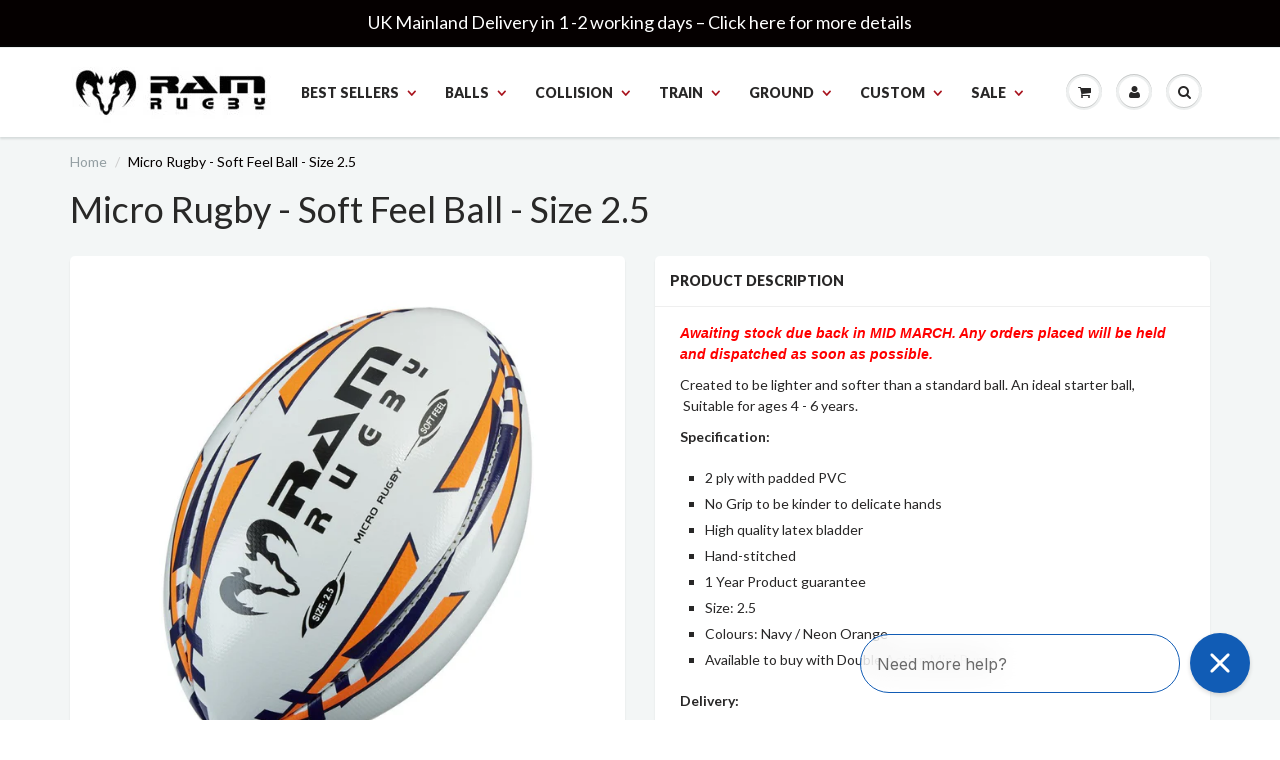

--- FILE ---
content_type: text/html; charset=utf-8
request_url: https://www.ramrugby.co.uk/products/ram-micro-softfeel-rugby-ball
body_size: 21871
content:
<!doctype html>
<html lang="en" class="noIE">
  <head>
    <script
      src="//d1liekpayvooaz.cloudfront.net/apps/customizery/customizery.js?shop=ram-rugby-sports.myshopify.com"
    ></script>

    <meta name="google-site-verification" content="lYHxpkRsqaP4LX2e3x_FMHKc1qd7b_gNH-Zofh1ICn8">

    <script async type="text/javascript" src="//widget.trustpilot.com/bootstrap/v5/tp.widget.bootstrap.min.js"></script>

    <!-- Basic page needs ================================================== -->
    <meta charset="utf-8">
    <meta name="viewport" content="width=device-width, initial-scale=1, maximum-scale=1">

    <!-- Title and description ================================================== -->
    <title>
      Micro Rugby - Soft Feel Ball - Size 2.5
      
      
       &ndash; Ram Rugby
    </title>

    
      <meta name="description" content="Awaiting stock due back in MID MARCH. Any orders placed will be held and dispatched as soon as possible. Created to be lighter and softer than a standard ball. An ideal starter ball,  Suitable for ages 4 - 6 years. Specification: 2 ply with padded PVC No Grip to be kinder to delicate hands High quality latex bladder Ha">
    

    <!-- Product meta ================================================== -->
    
  <meta property="og:type" content="product">
  <meta property="og:title" content="Micro Rugby - Soft Feel Ball - Size 2.5">
  
    <meta property="og:image" content="http://www.ramrugby.co.uk/cdn/shop/products/micro-rugby-soft-feel-ball-size-25-980623_grande.jpg?v=1689857401">
    <meta property="og:image:secure_url" content="https://www.ramrugby.co.uk/cdn/shop/products/micro-rugby-soft-feel-ball-size-25-980623_grande.jpg?v=1689857401">
  
    <meta property="og:image" content="http://www.ramrugby.co.uk/cdn/shop/files/2033-SF-FO_2_grande.jpg?v=1732290527">
    <meta property="og:image:secure_url" content="https://www.ramrugby.co.uk/cdn/shop/files/2033-SF-FO_2_grande.jpg?v=1732290527">
  
    <meta property="og:image" content="http://www.ramrugby.co.uk/cdn/shop/files/2033-SF-FO_3_grande.jpg?v=1732290526">
    <meta property="og:image:secure_url" content="https://www.ramrugby.co.uk/cdn/shop/files/2033-SF-FO_3_grande.jpg?v=1732290526">
  
  <meta property="og:price:amount" content="8.00">
  <meta property="og:price:currency" content="GBP">


  <meta property="og:description" content="Awaiting stock due back in MID MARCH. Any orders placed will be held and dispatched as soon as possible. Created to be lighter and softer than a standard ball. An ideal starter ball,  Suitable for ages 4 - 6 years. Specification: 2 ply with padded PVC No Grip to be kinder to delicate hands High quality latex bladder Ha">

<meta property="og:url" content="https://www.ramrugby.co.uk/products/ram-micro-softfeel-rugby-ball">
<meta property="og:site_name" content="Ram Rugby">

    
<meta name="twitter:site" content="@Ramrugbyuk">


<meta name="twitter:card" content="product">
<meta name="twitter:title" content="Micro Rugby - Soft Feel Ball - Size 2.5">
<meta name="twitter:description" content="Awaiting stock due back in MID MARCH. Any orders placed will be held and dispatched as soon as possible.
Created to be lighter and softer than a standard ball. An ideal starter ball,  Suitable for ages 4 - 6 years.
Specification:

2 ply with padded PVC
No Grip to be kinder to delicate hands
High quality latex bladder
Hand-stitched
1 Year Product guarantee
Size: 2.5
Colours: Navy / Neon Orange
Available to buy with Double Action Mini Pump

Delivery:

Stock: 1-2 working days

">
<meta name="twitter:image" content="https://www.ramrugby.co.uk/cdn/shop/products/micro-rugby-soft-feel-ball-size-25-980623_medium.jpg?v=1689857401">
<meta name="twitter:image:width" content="240">
<meta name="twitter:image:height" content="240">
<meta name="twitter:label1" content="Price">
<meta name="twitter:data1" content="From &amp;pound;8.00 GBP">

<meta name="twitter:label2" content="Brand">
<meta name="twitter:data2" content="Ram Rugby">



    <!-- Helpers ================================================== -->
    <link rel="canonical" href="https://www.ramrugby.co.uk/products/ram-micro-softfeel-rugby-ball">
    <meta name="viewport" content="width=device-width,initial-scale=1">

    
      <link rel="shortcut icon" href="//www.ramrugby.co.uk/cdn/shop/files/favicon_1_small.png?v=1713367732" type="image/png">
    
    <link href="//www.ramrugby.co.uk/cdn/shop/t/7/assets/apps.css?v=155621411471981584211713367371" rel="stylesheet" type="text/css" media="all" />
    <link href="//www.ramrugby.co.uk/cdn/shop/t/7/assets/style.css?v=120352884012643373681713367371" rel="stylesheet" type="text/css" media="all" />
    <link href="//www.ramrugby.co.uk/cdn/shop/t/7/assets/nav.scss.css?v=164290112378394426261713367371" rel="stylesheet" type="text/css" media="all" />

    
      <link
        rel="stylesheet"
        type="text/css"
        href="//fonts.googleapis.com/css?family=Lato:300,400,700,900"
      >
    

    

    <!-- Header hook for plugins ================================================== -->
    <script>window.performance && window.performance.mark && window.performance.mark('shopify.content_for_header.start');</script><meta name="google-site-verification" content="lYHxpkRsqaP4LX2e3x_FMHKc1qd7b_gNH-Zofh1ICn8">
<meta name="facebook-domain-verification" content="0stqsvk0urzvo72r9rucblhi0u6j57">
<meta id="shopify-digital-wallet" name="shopify-digital-wallet" content="/8642452/digital_wallets/dialog">
<meta name="shopify-checkout-api-token" content="a48c3b41dfe0a4c2f02198f8c3243ad8">
<meta id="in-context-paypal-metadata" data-shop-id="8642452" data-venmo-supported="false" data-environment="production" data-locale="en_US" data-paypal-v4="true" data-currency="GBP">
<link rel="alternate" type="application/json+oembed" href="https://www.ramrugby.co.uk/products/ram-micro-softfeel-rugby-ball.oembed">
<script async="async" src="/checkouts/internal/preloads.js?locale=en-GB"></script>
<link rel="preconnect" href="https://shop.app" crossorigin="anonymous">
<script async="async" src="https://shop.app/checkouts/internal/preloads.js?locale=en-GB&shop_id=8642452" crossorigin="anonymous"></script>
<script id="apple-pay-shop-capabilities" type="application/json">{"shopId":8642452,"countryCode":"GB","currencyCode":"GBP","merchantCapabilities":["supports3DS"],"merchantId":"gid:\/\/shopify\/Shop\/8642452","merchantName":"Ram Rugby","requiredBillingContactFields":["postalAddress","email","phone"],"requiredShippingContactFields":["postalAddress","email","phone"],"shippingType":"shipping","supportedNetworks":["visa","maestro","masterCard","discover","elo"],"total":{"type":"pending","label":"Ram Rugby","amount":"1.00"},"shopifyPaymentsEnabled":true,"supportsSubscriptions":true}</script>
<script id="shopify-features" type="application/json">{"accessToken":"a48c3b41dfe0a4c2f02198f8c3243ad8","betas":["rich-media-storefront-analytics"],"domain":"www.ramrugby.co.uk","predictiveSearch":true,"shopId":8642452,"locale":"en"}</script>
<script>var Shopify = Shopify || {};
Shopify.shop = "ram-rugby-sports.myshopify.com";
Shopify.locale = "en";
Shopify.currency = {"active":"GBP","rate":"1.0"};
Shopify.country = "GB";
Shopify.theme = {"name":"www-ramcricket-co-uk-showtime - EXL 29.08 || HWD","id":123967799354,"schema_name":null,"schema_version":null,"theme_store_id":null,"role":"main"};
Shopify.theme.handle = "null";
Shopify.theme.style = {"id":null,"handle":null};
Shopify.cdnHost = "www.ramrugby.co.uk/cdn";
Shopify.routes = Shopify.routes || {};
Shopify.routes.root = "/";</script>
<script type="module">!function(o){(o.Shopify=o.Shopify||{}).modules=!0}(window);</script>
<script>!function(o){function n(){var o=[];function n(){o.push(Array.prototype.slice.apply(arguments))}return n.q=o,n}var t=o.Shopify=o.Shopify||{};t.loadFeatures=n(),t.autoloadFeatures=n()}(window);</script>
<script>
  window.ShopifyPay = window.ShopifyPay || {};
  window.ShopifyPay.apiHost = "shop.app\/pay";
  window.ShopifyPay.redirectState = null;
</script>
<script id="shop-js-analytics" type="application/json">{"pageType":"product"}</script>
<script defer="defer" async type="module" src="//www.ramrugby.co.uk/cdn/shopifycloud/shop-js/modules/v2/client.init-shop-cart-sync_BT-GjEfc.en.esm.js"></script>
<script defer="defer" async type="module" src="//www.ramrugby.co.uk/cdn/shopifycloud/shop-js/modules/v2/chunk.common_D58fp_Oc.esm.js"></script>
<script defer="defer" async type="module" src="//www.ramrugby.co.uk/cdn/shopifycloud/shop-js/modules/v2/chunk.modal_xMitdFEc.esm.js"></script>
<script type="module">
  await import("//www.ramrugby.co.uk/cdn/shopifycloud/shop-js/modules/v2/client.init-shop-cart-sync_BT-GjEfc.en.esm.js");
await import("//www.ramrugby.co.uk/cdn/shopifycloud/shop-js/modules/v2/chunk.common_D58fp_Oc.esm.js");
await import("//www.ramrugby.co.uk/cdn/shopifycloud/shop-js/modules/v2/chunk.modal_xMitdFEc.esm.js");

  window.Shopify.SignInWithShop?.initShopCartSync?.({"fedCMEnabled":true,"windoidEnabled":true});

</script>
<script>
  window.Shopify = window.Shopify || {};
  if (!window.Shopify.featureAssets) window.Shopify.featureAssets = {};
  window.Shopify.featureAssets['shop-js'] = {"shop-cart-sync":["modules/v2/client.shop-cart-sync_DZOKe7Ll.en.esm.js","modules/v2/chunk.common_D58fp_Oc.esm.js","modules/v2/chunk.modal_xMitdFEc.esm.js"],"init-fed-cm":["modules/v2/client.init-fed-cm_B6oLuCjv.en.esm.js","modules/v2/chunk.common_D58fp_Oc.esm.js","modules/v2/chunk.modal_xMitdFEc.esm.js"],"shop-cash-offers":["modules/v2/client.shop-cash-offers_D2sdYoxE.en.esm.js","modules/v2/chunk.common_D58fp_Oc.esm.js","modules/v2/chunk.modal_xMitdFEc.esm.js"],"shop-login-button":["modules/v2/client.shop-login-button_QeVjl5Y3.en.esm.js","modules/v2/chunk.common_D58fp_Oc.esm.js","modules/v2/chunk.modal_xMitdFEc.esm.js"],"pay-button":["modules/v2/client.pay-button_DXTOsIq6.en.esm.js","modules/v2/chunk.common_D58fp_Oc.esm.js","modules/v2/chunk.modal_xMitdFEc.esm.js"],"shop-button":["modules/v2/client.shop-button_DQZHx9pm.en.esm.js","modules/v2/chunk.common_D58fp_Oc.esm.js","modules/v2/chunk.modal_xMitdFEc.esm.js"],"avatar":["modules/v2/client.avatar_BTnouDA3.en.esm.js"],"init-windoid":["modules/v2/client.init-windoid_CR1B-cfM.en.esm.js","modules/v2/chunk.common_D58fp_Oc.esm.js","modules/v2/chunk.modal_xMitdFEc.esm.js"],"init-shop-for-new-customer-accounts":["modules/v2/client.init-shop-for-new-customer-accounts_C_vY_xzh.en.esm.js","modules/v2/client.shop-login-button_QeVjl5Y3.en.esm.js","modules/v2/chunk.common_D58fp_Oc.esm.js","modules/v2/chunk.modal_xMitdFEc.esm.js"],"init-shop-email-lookup-coordinator":["modules/v2/client.init-shop-email-lookup-coordinator_BI7n9ZSv.en.esm.js","modules/v2/chunk.common_D58fp_Oc.esm.js","modules/v2/chunk.modal_xMitdFEc.esm.js"],"init-shop-cart-sync":["modules/v2/client.init-shop-cart-sync_BT-GjEfc.en.esm.js","modules/v2/chunk.common_D58fp_Oc.esm.js","modules/v2/chunk.modal_xMitdFEc.esm.js"],"shop-toast-manager":["modules/v2/client.shop-toast-manager_DiYdP3xc.en.esm.js","modules/v2/chunk.common_D58fp_Oc.esm.js","modules/v2/chunk.modal_xMitdFEc.esm.js"],"init-customer-accounts":["modules/v2/client.init-customer-accounts_D9ZNqS-Q.en.esm.js","modules/v2/client.shop-login-button_QeVjl5Y3.en.esm.js","modules/v2/chunk.common_D58fp_Oc.esm.js","modules/v2/chunk.modal_xMitdFEc.esm.js"],"init-customer-accounts-sign-up":["modules/v2/client.init-customer-accounts-sign-up_iGw4briv.en.esm.js","modules/v2/client.shop-login-button_QeVjl5Y3.en.esm.js","modules/v2/chunk.common_D58fp_Oc.esm.js","modules/v2/chunk.modal_xMitdFEc.esm.js"],"shop-follow-button":["modules/v2/client.shop-follow-button_CqMgW2wH.en.esm.js","modules/v2/chunk.common_D58fp_Oc.esm.js","modules/v2/chunk.modal_xMitdFEc.esm.js"],"checkout-modal":["modules/v2/client.checkout-modal_xHeaAweL.en.esm.js","modules/v2/chunk.common_D58fp_Oc.esm.js","modules/v2/chunk.modal_xMitdFEc.esm.js"],"shop-login":["modules/v2/client.shop-login_D91U-Q7h.en.esm.js","modules/v2/chunk.common_D58fp_Oc.esm.js","modules/v2/chunk.modal_xMitdFEc.esm.js"],"lead-capture":["modules/v2/client.lead-capture_BJmE1dJe.en.esm.js","modules/v2/chunk.common_D58fp_Oc.esm.js","modules/v2/chunk.modal_xMitdFEc.esm.js"],"payment-terms":["modules/v2/client.payment-terms_Ci9AEqFq.en.esm.js","modules/v2/chunk.common_D58fp_Oc.esm.js","modules/v2/chunk.modal_xMitdFEc.esm.js"]};
</script>
<script>(function() {
  var isLoaded = false;
  function asyncLoad() {
    if (isLoaded) return;
    isLoaded = true;
    var urls = ["\/\/d1liekpayvooaz.cloudfront.net\/apps\/customizery\/customizery.js?shop=ram-rugby-sports.myshopify.com","\/\/cdn.secomapp.com\/promotionpopup\/cdn\/allshops\/ram-rugby-sports\/1640250093.js?shop=ram-rugby-sports.myshopify.com","https:\/\/connect.nosto.com\/include\/script\/shopify-8642452.js?shop=ram-rugby-sports.myshopify.com"];
    for (var i = 0; i < urls.length; i++) {
      var s = document.createElement('script');
      s.type = 'text/javascript';
      s.async = true;
      s.src = urls[i];
      var x = document.getElementsByTagName('script')[0];
      x.parentNode.insertBefore(s, x);
    }
  };
  if(window.attachEvent) {
    window.attachEvent('onload', asyncLoad);
  } else {
    window.addEventListener('load', asyncLoad, false);
  }
})();</script>
<script id="__st">var __st={"a":8642452,"offset":0,"reqid":"6078433e-711b-402c-95e8-fb5334b44080-1769308985","pageurl":"www.ramrugby.co.uk\/products\/ram-micro-softfeel-rugby-ball","u":"b19fc2c425df","p":"product","rtyp":"product","rid":7284310663};</script>
<script>window.ShopifyPaypalV4VisibilityTracking = true;</script>
<script id="captcha-bootstrap">!function(){'use strict';const t='contact',e='account',n='new_comment',o=[[t,t],['blogs',n],['comments',n],[t,'customer']],c=[[e,'customer_login'],[e,'guest_login'],[e,'recover_customer_password'],[e,'create_customer']],r=t=>t.map((([t,e])=>`form[action*='/${t}']:not([data-nocaptcha='true']) input[name='form_type'][value='${e}']`)).join(','),a=t=>()=>t?[...document.querySelectorAll(t)].map((t=>t.form)):[];function s(){const t=[...o],e=r(t);return a(e)}const i='password',u='form_key',d=['recaptcha-v3-token','g-recaptcha-response','h-captcha-response',i],f=()=>{try{return window.sessionStorage}catch{return}},m='__shopify_v',_=t=>t.elements[u];function p(t,e,n=!1){try{const o=window.sessionStorage,c=JSON.parse(o.getItem(e)),{data:r}=function(t){const{data:e,action:n}=t;return t[m]||n?{data:e,action:n}:{data:t,action:n}}(c);for(const[e,n]of Object.entries(r))t.elements[e]&&(t.elements[e].value=n);n&&o.removeItem(e)}catch(o){console.error('form repopulation failed',{error:o})}}const l='form_type',E='cptcha';function T(t){t.dataset[E]=!0}const w=window,h=w.document,L='Shopify',v='ce_forms',y='captcha';let A=!1;((t,e)=>{const n=(g='f06e6c50-85a8-45c8-87d0-21a2b65856fe',I='https://cdn.shopify.com/shopifycloud/storefront-forms-hcaptcha/ce_storefront_forms_captcha_hcaptcha.v1.5.2.iife.js',D={infoText:'Protected by hCaptcha',privacyText:'Privacy',termsText:'Terms'},(t,e,n)=>{const o=w[L][v],c=o.bindForm;if(c)return c(t,g,e,D).then(n);var r;o.q.push([[t,g,e,D],n]),r=I,A||(h.body.append(Object.assign(h.createElement('script'),{id:'captcha-provider',async:!0,src:r})),A=!0)});var g,I,D;w[L]=w[L]||{},w[L][v]=w[L][v]||{},w[L][v].q=[],w[L][y]=w[L][y]||{},w[L][y].protect=function(t,e){n(t,void 0,e),T(t)},Object.freeze(w[L][y]),function(t,e,n,w,h,L){const[v,y,A,g]=function(t,e,n){const i=e?o:[],u=t?c:[],d=[...i,...u],f=r(d),m=r(i),_=r(d.filter((([t,e])=>n.includes(e))));return[a(f),a(m),a(_),s()]}(w,h,L),I=t=>{const e=t.target;return e instanceof HTMLFormElement?e:e&&e.form},D=t=>v().includes(t);t.addEventListener('submit',(t=>{const e=I(t);if(!e)return;const n=D(e)&&!e.dataset.hcaptchaBound&&!e.dataset.recaptchaBound,o=_(e),c=g().includes(e)&&(!o||!o.value);(n||c)&&t.preventDefault(),c&&!n&&(function(t){try{if(!f())return;!function(t){const e=f();if(!e)return;const n=_(t);if(!n)return;const o=n.value;o&&e.removeItem(o)}(t);const e=Array.from(Array(32),(()=>Math.random().toString(36)[2])).join('');!function(t,e){_(t)||t.append(Object.assign(document.createElement('input'),{type:'hidden',name:u})),t.elements[u].value=e}(t,e),function(t,e){const n=f();if(!n)return;const o=[...t.querySelectorAll(`input[type='${i}']`)].map((({name:t})=>t)),c=[...d,...o],r={};for(const[a,s]of new FormData(t).entries())c.includes(a)||(r[a]=s);n.setItem(e,JSON.stringify({[m]:1,action:t.action,data:r}))}(t,e)}catch(e){console.error('failed to persist form',e)}}(e),e.submit())}));const S=(t,e)=>{t&&!t.dataset[E]&&(n(t,e.some((e=>e===t))),T(t))};for(const o of['focusin','change'])t.addEventListener(o,(t=>{const e=I(t);D(e)&&S(e,y())}));const B=e.get('form_key'),M=e.get(l),P=B&&M;t.addEventListener('DOMContentLoaded',(()=>{const t=y();if(P)for(const e of t)e.elements[l].value===M&&p(e,B);[...new Set([...A(),...v().filter((t=>'true'===t.dataset.shopifyCaptcha))])].forEach((e=>S(e,t)))}))}(h,new URLSearchParams(w.location.search),n,t,e,['guest_login'])})(!0,!0)}();</script>
<script integrity="sha256-4kQ18oKyAcykRKYeNunJcIwy7WH5gtpwJnB7kiuLZ1E=" data-source-attribution="shopify.loadfeatures" defer="defer" src="//www.ramrugby.co.uk/cdn/shopifycloud/storefront/assets/storefront/load_feature-a0a9edcb.js" crossorigin="anonymous"></script>
<script crossorigin="anonymous" defer="defer" src="//www.ramrugby.co.uk/cdn/shopifycloud/storefront/assets/shopify_pay/storefront-65b4c6d7.js?v=20250812"></script>
<script data-source-attribution="shopify.dynamic_checkout.dynamic.init">var Shopify=Shopify||{};Shopify.PaymentButton=Shopify.PaymentButton||{isStorefrontPortableWallets:!0,init:function(){window.Shopify.PaymentButton.init=function(){};var t=document.createElement("script");t.src="https://www.ramrugby.co.uk/cdn/shopifycloud/portable-wallets/latest/portable-wallets.en.js",t.type="module",document.head.appendChild(t)}};
</script>
<script data-source-attribution="shopify.dynamic_checkout.buyer_consent">
  function portableWalletsHideBuyerConsent(e){var t=document.getElementById("shopify-buyer-consent"),n=document.getElementById("shopify-subscription-policy-button");t&&n&&(t.classList.add("hidden"),t.setAttribute("aria-hidden","true"),n.removeEventListener("click",e))}function portableWalletsShowBuyerConsent(e){var t=document.getElementById("shopify-buyer-consent"),n=document.getElementById("shopify-subscription-policy-button");t&&n&&(t.classList.remove("hidden"),t.removeAttribute("aria-hidden"),n.addEventListener("click",e))}window.Shopify?.PaymentButton&&(window.Shopify.PaymentButton.hideBuyerConsent=portableWalletsHideBuyerConsent,window.Shopify.PaymentButton.showBuyerConsent=portableWalletsShowBuyerConsent);
</script>
<script data-source-attribution="shopify.dynamic_checkout.cart.bootstrap">document.addEventListener("DOMContentLoaded",(function(){function t(){return document.querySelector("shopify-accelerated-checkout-cart, shopify-accelerated-checkout")}if(t())Shopify.PaymentButton.init();else{new MutationObserver((function(e,n){t()&&(Shopify.PaymentButton.init(),n.disconnect())})).observe(document.body,{childList:!0,subtree:!0})}}));
</script>
<link id="shopify-accelerated-checkout-styles" rel="stylesheet" media="screen" href="https://www.ramrugby.co.uk/cdn/shopifycloud/portable-wallets/latest/accelerated-checkout-backwards-compat.css" crossorigin="anonymous">
<style id="shopify-accelerated-checkout-cart">
        #shopify-buyer-consent {
  margin-top: 1em;
  display: inline-block;
  width: 100%;
}

#shopify-buyer-consent.hidden {
  display: none;
}

#shopify-subscription-policy-button {
  background: none;
  border: none;
  padding: 0;
  text-decoration: underline;
  font-size: inherit;
  cursor: pointer;
}

#shopify-subscription-policy-button::before {
  box-shadow: none;
}

      </style>

<script>window.performance && window.performance.mark && window.performance.mark('shopify.content_for_header.end');</script>

    <!--[if lt IE 9]> <script src="//html5shiv.googlecode.com/svn/trunk/html5.js" type="text/javascript"></script> <![endif]-->

    

    <script src="//www.ramrugby.co.uk/cdn/shop/t/7/assets/jquery.js?v=157860826145910789271713367371" type="text/javascript"></script>

    <script type="text/javascript"> 
//<![CDATA[
(function(){function a(a){var b,c,d=window.document.createElement("iframe");d.src="javascript:false",(d.frameElement||d).style.cssText="width: 0; height: 0; border: 0";var e=window.document.createElement("div");e.style.display="none";var f=window.document.createElement("div");e.appendChild(f),window.document.body.insertBefore(e,window.document.body.firstChild),f.appendChild(d);try{c=d.contentWindow.document}catch(g){b=document.domain,d.src="javascript:var d=document.open();d.domain='"+b+"';void(0);",c=d.contentWindow.document}return c.open()._l=function(){b&&(this.domain=b);var c=this.createElement("scr".concat("ipt"));c.src=a,this.body.appendChild(c)},c.write("<bo".concat('dy onload="document._l();">')),c.close(),d}var b="nostojs";window[b]=window[b]||function(a){(window[b].q=window[b].q||[]).push(a)},window[b].l=new Date;var c=function(d,e){if(!document.body)return setTimeout(function(){c(d,e)},30);e=e||{},window[b].o=e;var f=document.location.protocol,g=["https:"===f?f:"http:","//",e.host||"connect.nosto.com",e.path||"/include/",d].join("");a(g)};window[b].init=c})();

nostojs.init('shopify-8642452');

//]]> 
</script>

    <link rel="dns-prefetch" href="https://cdn.secomapp.com/">
<link rel="dns-prefetch" href="https://ajax.googleapis.com/">
<link rel="dns-prefetch" href="https://cdnjs.cloudflare.com/">
<link rel="preload" as="stylesheet" href="//www.ramrugby.co.uk/cdn/shop/t/7/assets/sca-pp.css?v=178374312540912810101713367371">

<link rel="stylesheet" href="//www.ramrugby.co.uk/cdn/shop/t/7/assets/sca-pp.css?v=178374312540912810101713367371">
 <script>
  
    SCAPPLive = {};
  
  SCAPPShop = {};
    
  </script>
    <script src="https://app.secureprivacy.ai/script/65c4c840cc6c86eda3bad191.js"></script>
  <!-- BEGIN app block: shopify://apps/klaviyo-email-marketing-sms/blocks/klaviyo-onsite-embed/2632fe16-c075-4321-a88b-50b567f42507 -->












  <script async src="https://static.klaviyo.com/onsite/js/YmLzD4/klaviyo.js?company_id=YmLzD4"></script>
  <script>!function(){if(!window.klaviyo){window._klOnsite=window._klOnsite||[];try{window.klaviyo=new Proxy({},{get:function(n,i){return"push"===i?function(){var n;(n=window._klOnsite).push.apply(n,arguments)}:function(){for(var n=arguments.length,o=new Array(n),w=0;w<n;w++)o[w]=arguments[w];var t="function"==typeof o[o.length-1]?o.pop():void 0,e=new Promise((function(n){window._klOnsite.push([i].concat(o,[function(i){t&&t(i),n(i)}]))}));return e}}})}catch(n){window.klaviyo=window.klaviyo||[],window.klaviyo.push=function(){var n;(n=window._klOnsite).push.apply(n,arguments)}}}}();</script>

  
    <script id="viewed_product">
      if (item == null) {
        var _learnq = _learnq || [];

        var MetafieldReviews = null
        var MetafieldYotpoRating = null
        var MetafieldYotpoCount = null
        var MetafieldLooxRating = null
        var MetafieldLooxCount = null
        var okendoProduct = null
        var okendoProductReviewCount = null
        var okendoProductReviewAverageValue = null
        try {
          // The following fields are used for Customer Hub recently viewed in order to add reviews.
          // This information is not part of __kla_viewed. Instead, it is part of __kla_viewed_reviewed_items
          MetafieldReviews = {};
          MetafieldYotpoRating = null
          MetafieldYotpoCount = null
          MetafieldLooxRating = null
          MetafieldLooxCount = null

          okendoProduct = null
          // If the okendo metafield is not legacy, it will error, which then requires the new json formatted data
          if (okendoProduct && 'error' in okendoProduct) {
            okendoProduct = null
          }
          okendoProductReviewCount = okendoProduct ? okendoProduct.reviewCount : null
          okendoProductReviewAverageValue = okendoProduct ? okendoProduct.reviewAverageValue : null
        } catch (error) {
          console.error('Error in Klaviyo onsite reviews tracking:', error);
        }

        var item = {
          Name: "Micro Rugby - Soft Feel Ball - Size 2.5",
          ProductID: 7284310663,
          Categories: ["Micro Rugby Balls","Micro Rugby Kit","Ram","Rugby Balls","Training Rugby Balls"],
          ImageURL: "https://www.ramrugby.co.uk/cdn/shop/products/micro-rugby-soft-feel-ball-size-25-980623_grande.jpg?v=1689857401",
          URL: "https://www.ramrugby.co.uk/products/ram-micro-softfeel-rugby-ball",
          Brand: "Ram Rugby",
          Price: "\u0026pound;8.00",
          Value: "8.00",
          CompareAtPrice: "\u0026pound;0.00"
        };
        _learnq.push(['track', 'Viewed Product', item]);
        _learnq.push(['trackViewedItem', {
          Title: item.Name,
          ItemId: item.ProductID,
          Categories: item.Categories,
          ImageUrl: item.ImageURL,
          Url: item.URL,
          Metadata: {
            Brand: item.Brand,
            Price: item.Price,
            Value: item.Value,
            CompareAtPrice: item.CompareAtPrice
          },
          metafields:{
            reviews: MetafieldReviews,
            yotpo:{
              rating: MetafieldYotpoRating,
              count: MetafieldYotpoCount,
            },
            loox:{
              rating: MetafieldLooxRating,
              count: MetafieldLooxCount,
            },
            okendo: {
              rating: okendoProductReviewAverageValue,
              count: okendoProductReviewCount,
            }
          }
        }]);
      }
    </script>
  




  <script>
    window.klaviyoReviewsProductDesignMode = false
  </script>







<!-- END app block --><!-- BEGIN app block: shopify://apps/minmaxify-order-limits/blocks/app-embed-block/3acfba32-89f3-4377-ae20-cbb9abc48475 --><script type="text/javascript" src="https://limits.minmaxify.com/ram-rugby-sports.myshopify.com?v=137a&r=20250812131414"></script>

<!-- END app block --><link href="https://monorail-edge.shopifysvc.com" rel="dns-prefetch">
<script>(function(){if ("sendBeacon" in navigator && "performance" in window) {try {var session_token_from_headers = performance.getEntriesByType('navigation')[0].serverTiming.find(x => x.name == '_s').description;} catch {var session_token_from_headers = undefined;}var session_cookie_matches = document.cookie.match(/_shopify_s=([^;]*)/);var session_token_from_cookie = session_cookie_matches && session_cookie_matches.length === 2 ? session_cookie_matches[1] : "";var session_token = session_token_from_headers || session_token_from_cookie || "";function handle_abandonment_event(e) {var entries = performance.getEntries().filter(function(entry) {return /monorail-edge.shopifysvc.com/.test(entry.name);});if (!window.abandonment_tracked && entries.length === 0) {window.abandonment_tracked = true;var currentMs = Date.now();var navigation_start = performance.timing.navigationStart;var payload = {shop_id: 8642452,url: window.location.href,navigation_start,duration: currentMs - navigation_start,session_token,page_type: "product"};window.navigator.sendBeacon("https://monorail-edge.shopifysvc.com/v1/produce", JSON.stringify({schema_id: "online_store_buyer_site_abandonment/1.1",payload: payload,metadata: {event_created_at_ms: currentMs,event_sent_at_ms: currentMs}}));}}window.addEventListener('pagehide', handle_abandonment_event);}}());</script>
<script id="web-pixels-manager-setup">(function e(e,d,r,n,o){if(void 0===o&&(o={}),!Boolean(null===(a=null===(i=window.Shopify)||void 0===i?void 0:i.analytics)||void 0===a?void 0:a.replayQueue)){var i,a;window.Shopify=window.Shopify||{};var t=window.Shopify;t.analytics=t.analytics||{};var s=t.analytics;s.replayQueue=[],s.publish=function(e,d,r){return s.replayQueue.push([e,d,r]),!0};try{self.performance.mark("wpm:start")}catch(e){}var l=function(){var e={modern:/Edge?\/(1{2}[4-9]|1[2-9]\d|[2-9]\d{2}|\d{4,})\.\d+(\.\d+|)|Firefox\/(1{2}[4-9]|1[2-9]\d|[2-9]\d{2}|\d{4,})\.\d+(\.\d+|)|Chrom(ium|e)\/(9{2}|\d{3,})\.\d+(\.\d+|)|(Maci|X1{2}).+ Version\/(15\.\d+|(1[6-9]|[2-9]\d|\d{3,})\.\d+)([,.]\d+|)( \(\w+\)|)( Mobile\/\w+|) Safari\/|Chrome.+OPR\/(9{2}|\d{3,})\.\d+\.\d+|(CPU[ +]OS|iPhone[ +]OS|CPU[ +]iPhone|CPU IPhone OS|CPU iPad OS)[ +]+(15[._]\d+|(1[6-9]|[2-9]\d|\d{3,})[._]\d+)([._]\d+|)|Android:?[ /-](13[3-9]|1[4-9]\d|[2-9]\d{2}|\d{4,})(\.\d+|)(\.\d+|)|Android.+Firefox\/(13[5-9]|1[4-9]\d|[2-9]\d{2}|\d{4,})\.\d+(\.\d+|)|Android.+Chrom(ium|e)\/(13[3-9]|1[4-9]\d|[2-9]\d{2}|\d{4,})\.\d+(\.\d+|)|SamsungBrowser\/([2-9]\d|\d{3,})\.\d+/,legacy:/Edge?\/(1[6-9]|[2-9]\d|\d{3,})\.\d+(\.\d+|)|Firefox\/(5[4-9]|[6-9]\d|\d{3,})\.\d+(\.\d+|)|Chrom(ium|e)\/(5[1-9]|[6-9]\d|\d{3,})\.\d+(\.\d+|)([\d.]+$|.*Safari\/(?![\d.]+ Edge\/[\d.]+$))|(Maci|X1{2}).+ Version\/(10\.\d+|(1[1-9]|[2-9]\d|\d{3,})\.\d+)([,.]\d+|)( \(\w+\)|)( Mobile\/\w+|) Safari\/|Chrome.+OPR\/(3[89]|[4-9]\d|\d{3,})\.\d+\.\d+|(CPU[ +]OS|iPhone[ +]OS|CPU[ +]iPhone|CPU IPhone OS|CPU iPad OS)[ +]+(10[._]\d+|(1[1-9]|[2-9]\d|\d{3,})[._]\d+)([._]\d+|)|Android:?[ /-](13[3-9]|1[4-9]\d|[2-9]\d{2}|\d{4,})(\.\d+|)(\.\d+|)|Mobile Safari.+OPR\/([89]\d|\d{3,})\.\d+\.\d+|Android.+Firefox\/(13[5-9]|1[4-9]\d|[2-9]\d{2}|\d{4,})\.\d+(\.\d+|)|Android.+Chrom(ium|e)\/(13[3-9]|1[4-9]\d|[2-9]\d{2}|\d{4,})\.\d+(\.\d+|)|Android.+(UC? ?Browser|UCWEB|U3)[ /]?(15\.([5-9]|\d{2,})|(1[6-9]|[2-9]\d|\d{3,})\.\d+)\.\d+|SamsungBrowser\/(5\.\d+|([6-9]|\d{2,})\.\d+)|Android.+MQ{2}Browser\/(14(\.(9|\d{2,})|)|(1[5-9]|[2-9]\d|\d{3,})(\.\d+|))(\.\d+|)|K[Aa][Ii]OS\/(3\.\d+|([4-9]|\d{2,})\.\d+)(\.\d+|)/},d=e.modern,r=e.legacy,n=navigator.userAgent;return n.match(d)?"modern":n.match(r)?"legacy":"unknown"}(),u="modern"===l?"modern":"legacy",c=(null!=n?n:{modern:"",legacy:""})[u],f=function(e){return[e.baseUrl,"/wpm","/b",e.hashVersion,"modern"===e.buildTarget?"m":"l",".js"].join("")}({baseUrl:d,hashVersion:r,buildTarget:u}),m=function(e){var d=e.version,r=e.bundleTarget,n=e.surface,o=e.pageUrl,i=e.monorailEndpoint;return{emit:function(e){var a=e.status,t=e.errorMsg,s=(new Date).getTime(),l=JSON.stringify({metadata:{event_sent_at_ms:s},events:[{schema_id:"web_pixels_manager_load/3.1",payload:{version:d,bundle_target:r,page_url:o,status:a,surface:n,error_msg:t},metadata:{event_created_at_ms:s}}]});if(!i)return console&&console.warn&&console.warn("[Web Pixels Manager] No Monorail endpoint provided, skipping logging."),!1;try{return self.navigator.sendBeacon.bind(self.navigator)(i,l)}catch(e){}var u=new XMLHttpRequest;try{return u.open("POST",i,!0),u.setRequestHeader("Content-Type","text/plain"),u.send(l),!0}catch(e){return console&&console.warn&&console.warn("[Web Pixels Manager] Got an unhandled error while logging to Monorail."),!1}}}}({version:r,bundleTarget:l,surface:e.surface,pageUrl:self.location.href,monorailEndpoint:e.monorailEndpoint});try{o.browserTarget=l,function(e){var d=e.src,r=e.async,n=void 0===r||r,o=e.onload,i=e.onerror,a=e.sri,t=e.scriptDataAttributes,s=void 0===t?{}:t,l=document.createElement("script"),u=document.querySelector("head"),c=document.querySelector("body");if(l.async=n,l.src=d,a&&(l.integrity=a,l.crossOrigin="anonymous"),s)for(var f in s)if(Object.prototype.hasOwnProperty.call(s,f))try{l.dataset[f]=s[f]}catch(e){}if(o&&l.addEventListener("load",o),i&&l.addEventListener("error",i),u)u.appendChild(l);else{if(!c)throw new Error("Did not find a head or body element to append the script");c.appendChild(l)}}({src:f,async:!0,onload:function(){if(!function(){var e,d;return Boolean(null===(d=null===(e=window.Shopify)||void 0===e?void 0:e.analytics)||void 0===d?void 0:d.initialized)}()){var d=window.webPixelsManager.init(e)||void 0;if(d){var r=window.Shopify.analytics;r.replayQueue.forEach((function(e){var r=e[0],n=e[1],o=e[2];d.publishCustomEvent(r,n,o)})),r.replayQueue=[],r.publish=d.publishCustomEvent,r.visitor=d.visitor,r.initialized=!0}}},onerror:function(){return m.emit({status:"failed",errorMsg:"".concat(f," has failed to load")})},sri:function(e){var d=/^sha384-[A-Za-z0-9+/=]+$/;return"string"==typeof e&&d.test(e)}(c)?c:"",scriptDataAttributes:o}),m.emit({status:"loading"})}catch(e){m.emit({status:"failed",errorMsg:(null==e?void 0:e.message)||"Unknown error"})}}})({shopId: 8642452,storefrontBaseUrl: "https://www.ramrugby.co.uk",extensionsBaseUrl: "https://extensions.shopifycdn.com/cdn/shopifycloud/web-pixels-manager",monorailEndpoint: "https://monorail-edge.shopifysvc.com/unstable/produce_batch",surface: "storefront-renderer",enabledBetaFlags: ["2dca8a86"],webPixelsConfigList: [{"id":"3038380407","configuration":"{\"accountID\":\"YmLzD4\",\"webPixelConfig\":\"eyJlbmFibGVBZGRlZFRvQ2FydEV2ZW50cyI6IHRydWV9\"}","eventPayloadVersion":"v1","runtimeContext":"STRICT","scriptVersion":"524f6c1ee37bacdca7657a665bdca589","type":"APP","apiClientId":123074,"privacyPurposes":["ANALYTICS","MARKETING"],"dataSharingAdjustments":{"protectedCustomerApprovalScopes":["read_customer_address","read_customer_email","read_customer_name","read_customer_personal_data","read_customer_phone"]}},{"id":"1787658615","configuration":"{\"accountID\":\"shopify-8642452\", \"endpoint\":\"https:\/\/connect.nosto.com\"}","eventPayloadVersion":"v1","runtimeContext":"STRICT","scriptVersion":"85848493c2a1c7a4bbf22728b6f9f31f","type":"APP","apiClientId":272825,"privacyPurposes":["ANALYTICS","MARKETING"],"dataSharingAdjustments":{"protectedCustomerApprovalScopes":["read_customer_personal_data"]}},{"id":"955548023","configuration":"{\"config\":\"{\\\"pixel_id\\\":\\\"G-80ZN6BCEZ4\\\",\\\"target_country\\\":\\\"GB\\\",\\\"gtag_events\\\":[{\\\"type\\\":\\\"search\\\",\\\"action_label\\\":\\\"G-80ZN6BCEZ4\\\"},{\\\"type\\\":\\\"begin_checkout\\\",\\\"action_label\\\":\\\"G-80ZN6BCEZ4\\\"},{\\\"type\\\":\\\"view_item\\\",\\\"action_label\\\":[\\\"G-80ZN6BCEZ4\\\",\\\"MC-PYJTPDMWGC\\\"]},{\\\"type\\\":\\\"purchase\\\",\\\"action_label\\\":[\\\"G-80ZN6BCEZ4\\\",\\\"MC-PYJTPDMWGC\\\"]},{\\\"type\\\":\\\"page_view\\\",\\\"action_label\\\":[\\\"G-80ZN6BCEZ4\\\",\\\"MC-PYJTPDMWGC\\\"]},{\\\"type\\\":\\\"add_payment_info\\\",\\\"action_label\\\":\\\"G-80ZN6BCEZ4\\\"},{\\\"type\\\":\\\"add_to_cart\\\",\\\"action_label\\\":\\\"G-80ZN6BCEZ4\\\"}],\\\"enable_monitoring_mode\\\":false}\"}","eventPayloadVersion":"v1","runtimeContext":"OPEN","scriptVersion":"b2a88bafab3e21179ed38636efcd8a93","type":"APP","apiClientId":1780363,"privacyPurposes":[],"dataSharingAdjustments":{"protectedCustomerApprovalScopes":["read_customer_address","read_customer_email","read_customer_name","read_customer_personal_data","read_customer_phone"]}},{"id":"99778618","configuration":"{\"pixel_id\":\"976295149415078\",\"pixel_type\":\"facebook_pixel\",\"metaapp_system_user_token\":\"-\"}","eventPayloadVersion":"v1","runtimeContext":"OPEN","scriptVersion":"ca16bc87fe92b6042fbaa3acc2fbdaa6","type":"APP","apiClientId":2329312,"privacyPurposes":["ANALYTICS","MARKETING","SALE_OF_DATA"],"dataSharingAdjustments":{"protectedCustomerApprovalScopes":["read_customer_address","read_customer_email","read_customer_name","read_customer_personal_data","read_customer_phone"]}},{"id":"15892538","configuration":"{\"name\":\"Chaching\"}","eventPayloadVersion":"v1","runtimeContext":"STRICT","scriptVersion":"9cc4a772b050279548ecae74db00de18","type":"APP","apiClientId":45128712193,"privacyPurposes":["ANALYTICS","MARKETING","SALE_OF_DATA"],"dataSharingAdjustments":{"protectedCustomerApprovalScopes":["read_customer_personal_data"]}},{"id":"184353143","eventPayloadVersion":"v1","runtimeContext":"LAX","scriptVersion":"1","type":"CUSTOM","privacyPurposes":["ANALYTICS"],"name":"Google Analytics tag (migrated)"},{"id":"shopify-app-pixel","configuration":"{}","eventPayloadVersion":"v1","runtimeContext":"STRICT","scriptVersion":"0450","apiClientId":"shopify-pixel","type":"APP","privacyPurposes":["ANALYTICS","MARKETING"]},{"id":"shopify-custom-pixel","eventPayloadVersion":"v1","runtimeContext":"LAX","scriptVersion":"0450","apiClientId":"shopify-pixel","type":"CUSTOM","privacyPurposes":["ANALYTICS","MARKETING"]}],isMerchantRequest: false,initData: {"shop":{"name":"Ram Rugby","paymentSettings":{"currencyCode":"GBP"},"myshopifyDomain":"ram-rugby-sports.myshopify.com","countryCode":"GB","storefrontUrl":"https:\/\/www.ramrugby.co.uk"},"customer":null,"cart":null,"checkout":null,"productVariants":[{"price":{"amount":8.0,"currencyCode":"GBP"},"product":{"title":"Micro Rugby - Soft Feel Ball - Size 2.5","vendor":"Ram Rugby","id":"7284310663","untranslatedTitle":"Micro Rugby - Soft Feel Ball - Size 2.5","url":"\/products\/ram-micro-softfeel-rugby-ball","type":"Training Balls"},"id":"40048082387002","image":{"src":"\/\/www.ramrugby.co.uk\/cdn\/shop\/products\/micro-rugby-soft-feel-ball-size-25-980623.jpg?v=1689857401"},"sku":"2033-SF-FO","title":"No pump","untranslatedTitle":"No pump"},{"price":{"amount":12.0,"currencyCode":"GBP"},"product":{"title":"Micro Rugby - Soft Feel Ball - Size 2.5","vendor":"Ram Rugby","id":"7284310663","untranslatedTitle":"Micro Rugby - Soft Feel Ball - Size 2.5","url":"\/products\/ram-micro-softfeel-rugby-ball","type":"Training Balls"},"id":"40048082419770","image":{"src":"\/\/www.ramrugby.co.uk\/cdn\/shop\/products\/micro-rugby-soft-feel-ball-size-25-980623.jpg?v=1689857401"},"sku":"2033-SF-FO+2074","title":"With Mini Pump","untranslatedTitle":"With Mini Pump"}],"purchasingCompany":null},},"https://www.ramrugby.co.uk/cdn","fcfee988w5aeb613cpc8e4bc33m6693e112",{"modern":"","legacy":""},{"shopId":"8642452","storefrontBaseUrl":"https:\/\/www.ramrugby.co.uk","extensionBaseUrl":"https:\/\/extensions.shopifycdn.com\/cdn\/shopifycloud\/web-pixels-manager","surface":"storefront-renderer","enabledBetaFlags":"[\"2dca8a86\"]","isMerchantRequest":"false","hashVersion":"fcfee988w5aeb613cpc8e4bc33m6693e112","publish":"custom","events":"[[\"page_viewed\",{}],[\"product_viewed\",{\"productVariant\":{\"price\":{\"amount\":8.0,\"currencyCode\":\"GBP\"},\"product\":{\"title\":\"Micro Rugby - Soft Feel Ball - Size 2.5\",\"vendor\":\"Ram Rugby\",\"id\":\"7284310663\",\"untranslatedTitle\":\"Micro Rugby - Soft Feel Ball - Size 2.5\",\"url\":\"\/products\/ram-micro-softfeel-rugby-ball\",\"type\":\"Training Balls\"},\"id\":\"40048082387002\",\"image\":{\"src\":\"\/\/www.ramrugby.co.uk\/cdn\/shop\/products\/micro-rugby-soft-feel-ball-size-25-980623.jpg?v=1689857401\"},\"sku\":\"2033-SF-FO\",\"title\":\"No pump\",\"untranslatedTitle\":\"No pump\"}}]]"});</script><script>
  window.ShopifyAnalytics = window.ShopifyAnalytics || {};
  window.ShopifyAnalytics.meta = window.ShopifyAnalytics.meta || {};
  window.ShopifyAnalytics.meta.currency = 'GBP';
  var meta = {"product":{"id":7284310663,"gid":"gid:\/\/shopify\/Product\/7284310663","vendor":"Ram Rugby","type":"Training Balls","handle":"ram-micro-softfeel-rugby-ball","variants":[{"id":40048082387002,"price":800,"name":"Micro Rugby - Soft Feel Ball - Size 2.5 - No pump","public_title":"No pump","sku":"2033-SF-FO"},{"id":40048082419770,"price":1200,"name":"Micro Rugby - Soft Feel Ball - Size 2.5 - With Mini Pump","public_title":"With Mini Pump","sku":"2033-SF-FO+2074"}],"remote":false},"page":{"pageType":"product","resourceType":"product","resourceId":7284310663,"requestId":"6078433e-711b-402c-95e8-fb5334b44080-1769308985"}};
  for (var attr in meta) {
    window.ShopifyAnalytics.meta[attr] = meta[attr];
  }
</script>
<script class="analytics">
  (function () {
    var customDocumentWrite = function(content) {
      var jquery = null;

      if (window.jQuery) {
        jquery = window.jQuery;
      } else if (window.Checkout && window.Checkout.$) {
        jquery = window.Checkout.$;
      }

      if (jquery) {
        jquery('body').append(content);
      }
    };

    var hasLoggedConversion = function(token) {
      if (token) {
        return document.cookie.indexOf('loggedConversion=' + token) !== -1;
      }
      return false;
    }

    var setCookieIfConversion = function(token) {
      if (token) {
        var twoMonthsFromNow = new Date(Date.now());
        twoMonthsFromNow.setMonth(twoMonthsFromNow.getMonth() + 2);

        document.cookie = 'loggedConversion=' + token + '; expires=' + twoMonthsFromNow;
      }
    }

    var trekkie = window.ShopifyAnalytics.lib = window.trekkie = window.trekkie || [];
    if (trekkie.integrations) {
      return;
    }
    trekkie.methods = [
      'identify',
      'page',
      'ready',
      'track',
      'trackForm',
      'trackLink'
    ];
    trekkie.factory = function(method) {
      return function() {
        var args = Array.prototype.slice.call(arguments);
        args.unshift(method);
        trekkie.push(args);
        return trekkie;
      };
    };
    for (var i = 0; i < trekkie.methods.length; i++) {
      var key = trekkie.methods[i];
      trekkie[key] = trekkie.factory(key);
    }
    trekkie.load = function(config) {
      trekkie.config = config || {};
      trekkie.config.initialDocumentCookie = document.cookie;
      var first = document.getElementsByTagName('script')[0];
      var script = document.createElement('script');
      script.type = 'text/javascript';
      script.onerror = function(e) {
        var scriptFallback = document.createElement('script');
        scriptFallback.type = 'text/javascript';
        scriptFallback.onerror = function(error) {
                var Monorail = {
      produce: function produce(monorailDomain, schemaId, payload) {
        var currentMs = new Date().getTime();
        var event = {
          schema_id: schemaId,
          payload: payload,
          metadata: {
            event_created_at_ms: currentMs,
            event_sent_at_ms: currentMs
          }
        };
        return Monorail.sendRequest("https://" + monorailDomain + "/v1/produce", JSON.stringify(event));
      },
      sendRequest: function sendRequest(endpointUrl, payload) {
        // Try the sendBeacon API
        if (window && window.navigator && typeof window.navigator.sendBeacon === 'function' && typeof window.Blob === 'function' && !Monorail.isIos12()) {
          var blobData = new window.Blob([payload], {
            type: 'text/plain'
          });

          if (window.navigator.sendBeacon(endpointUrl, blobData)) {
            return true;
          } // sendBeacon was not successful

        } // XHR beacon

        var xhr = new XMLHttpRequest();

        try {
          xhr.open('POST', endpointUrl);
          xhr.setRequestHeader('Content-Type', 'text/plain');
          xhr.send(payload);
        } catch (e) {
          console.log(e);
        }

        return false;
      },
      isIos12: function isIos12() {
        return window.navigator.userAgent.lastIndexOf('iPhone; CPU iPhone OS 12_') !== -1 || window.navigator.userAgent.lastIndexOf('iPad; CPU OS 12_') !== -1;
      }
    };
    Monorail.produce('monorail-edge.shopifysvc.com',
      'trekkie_storefront_load_errors/1.1',
      {shop_id: 8642452,
      theme_id: 123967799354,
      app_name: "storefront",
      context_url: window.location.href,
      source_url: "//www.ramrugby.co.uk/cdn/s/trekkie.storefront.8d95595f799fbf7e1d32231b9a28fd43b70c67d3.min.js"});

        };
        scriptFallback.async = true;
        scriptFallback.src = '//www.ramrugby.co.uk/cdn/s/trekkie.storefront.8d95595f799fbf7e1d32231b9a28fd43b70c67d3.min.js';
        first.parentNode.insertBefore(scriptFallback, first);
      };
      script.async = true;
      script.src = '//www.ramrugby.co.uk/cdn/s/trekkie.storefront.8d95595f799fbf7e1d32231b9a28fd43b70c67d3.min.js';
      first.parentNode.insertBefore(script, first);
    };
    trekkie.load(
      {"Trekkie":{"appName":"storefront","development":false,"defaultAttributes":{"shopId":8642452,"isMerchantRequest":null,"themeId":123967799354,"themeCityHash":"8674035619340396611","contentLanguage":"en","currency":"GBP","eventMetadataId":"d828cbd9-1abf-4715-a16a-918a36c1926d"},"isServerSideCookieWritingEnabled":true,"monorailRegion":"shop_domain","enabledBetaFlags":["65f19447"]},"Session Attribution":{},"S2S":{"facebookCapiEnabled":true,"source":"trekkie-storefront-renderer","apiClientId":580111}}
    );

    var loaded = false;
    trekkie.ready(function() {
      if (loaded) return;
      loaded = true;

      window.ShopifyAnalytics.lib = window.trekkie;

      var originalDocumentWrite = document.write;
      document.write = customDocumentWrite;
      try { window.ShopifyAnalytics.merchantGoogleAnalytics.call(this); } catch(error) {};
      document.write = originalDocumentWrite;

      window.ShopifyAnalytics.lib.page(null,{"pageType":"product","resourceType":"product","resourceId":7284310663,"requestId":"6078433e-711b-402c-95e8-fb5334b44080-1769308985","shopifyEmitted":true});

      var match = window.location.pathname.match(/checkouts\/(.+)\/(thank_you|post_purchase)/)
      var token = match? match[1]: undefined;
      if (!hasLoggedConversion(token)) {
        setCookieIfConversion(token);
        window.ShopifyAnalytics.lib.track("Viewed Product",{"currency":"GBP","variantId":40048082387002,"productId":7284310663,"productGid":"gid:\/\/shopify\/Product\/7284310663","name":"Micro Rugby - Soft Feel Ball - Size 2.5 - No pump","price":"8.00","sku":"2033-SF-FO","brand":"Ram Rugby","variant":"No pump","category":"Training Balls","nonInteraction":true,"remote":false},undefined,undefined,{"shopifyEmitted":true});
      window.ShopifyAnalytics.lib.track("monorail:\/\/trekkie_storefront_viewed_product\/1.1",{"currency":"GBP","variantId":40048082387002,"productId":7284310663,"productGid":"gid:\/\/shopify\/Product\/7284310663","name":"Micro Rugby - Soft Feel Ball - Size 2.5 - No pump","price":"8.00","sku":"2033-SF-FO","brand":"Ram Rugby","variant":"No pump","category":"Training Balls","nonInteraction":true,"remote":false,"referer":"https:\/\/www.ramrugby.co.uk\/products\/ram-micro-softfeel-rugby-ball"});
      }
    });


        var eventsListenerScript = document.createElement('script');
        eventsListenerScript.async = true;
        eventsListenerScript.src = "//www.ramrugby.co.uk/cdn/shopifycloud/storefront/assets/shop_events_listener-3da45d37.js";
        document.getElementsByTagName('head')[0].appendChild(eventsListenerScript);

})();</script>
  <script>
  if (!window.ga || (window.ga && typeof window.ga !== 'function')) {
    window.ga = function ga() {
      (window.ga.q = window.ga.q || []).push(arguments);
      if (window.Shopify && window.Shopify.analytics && typeof window.Shopify.analytics.publish === 'function') {
        window.Shopify.analytics.publish("ga_stub_called", {}, {sendTo: "google_osp_migration"});
      }
      console.error("Shopify's Google Analytics stub called with:", Array.from(arguments), "\nSee https://help.shopify.com/manual/promoting-marketing/pixels/pixel-migration#google for more information.");
    };
    if (window.Shopify && window.Shopify.analytics && typeof window.Shopify.analytics.publish === 'function') {
      window.Shopify.analytics.publish("ga_stub_initialized", {}, {sendTo: "google_osp_migration"});
    }
  }
</script>
<script
  defer
  src="https://www.ramrugby.co.uk/cdn/shopifycloud/perf-kit/shopify-perf-kit-3.0.4.min.js"
  data-application="storefront-renderer"
  data-shop-id="8642452"
  data-render-region="gcp-us-east1"
  data-page-type="product"
  data-theme-instance-id="123967799354"
  data-theme-name=""
  data-theme-version=""
  data-monorail-region="shop_domain"
  data-resource-timing-sampling-rate="10"
  data-shs="true"
  data-shs-beacon="true"
  data-shs-export-with-fetch="true"
  data-shs-logs-sample-rate="1"
  data-shs-beacon-endpoint="https://www.ramrugby.co.uk/api/collect"
></script>
</head>

<!--Gorgias Chat Widget Start-->
<script id="gorgias-chat-widget-install-v3" 
    src="https://config.gorgias.chat/bundle-loader/01K1JPGTJR83YXA8YTQ6HE0P39">
</script>
<!--Gorgias Chat Widget End-->

<!--Bundle Start-->
<script src="https://bundle.5gtb.com/loader.js?g_cvt_id=a37c3bd3-6e1d-4193-8deb-13d86f921399" async></script>
<!--Bundle End-->

  <body
    id="micro-rugby-soft-feel-ball-size-2-5"
    class="template-product"
  >
    <div id="shopify-section-announcement-bar" class="shopify-section">
  
  <style>
    .announcement-bar {
      background-color: #050000;
      text-align:center;
      
        position:absolute;
        top: -7px !important;
        left:0;
        width:100%;
        z-index:9;
      
    }
    .announcement-bar p {
      padding:10px 0;
      font-size: 18px;
      margin:0 !important;
    }
    .announcement-bar__message,
    .announcement-bar--link {
      color: #ffffff;
    }
    .announcement-bar--link:hover, 
    .announcement-bar--link:hover .announcement-bar__message {
      color: #3a7e45 !important;
    }
    body {
      position:relative;
      top: 7px !important;
    }
  </style>

  
    <a href="/pages/customer-service" class="announcement-bar announcement-bar--link">
      

      
      
      
      
      
      
      
      
      
      
      <p class="announcement-bar__message">UK Mainland Delivery in 1 -2 working days – Click here for more details</p>

      
    </a>
  

  


<style>
  
</style>

</div>
    

    <div id="header">
      
        <div class="header_top">
  <div class="container">
    <div class="top_menu">
      <ul>
        
          <li>
            <a href="/">Home</a>
          </li>
        
          <li>
            <a href="/pages/customer-service">Customer Service</a>
          </li>
        
          <li>
            <a href="/blogs/news">Blog</a>
          </li>
        
          <li>
            <a href="/pages/contact-us">Contact Us</a>
          </li>
        
      </ul>
    </div>
    <div class="hed_right">
      <ul>
        
        
          <li>
            <a href="mailto:sales@ramrugby.co.uk"
              ><span class="fa fa-envelope"></span>sales@ramrugby.co.uk</a>
          </li>
        
        
      </ul>
    </div>
  </div>
</div>


      

      <div class="header_bot">
        <div class="container">
          
            <div id="nav">
  <nav class="navbar navbar-vectorthemes no-border-radius no-active-arrow no-open-arrow" role="navigation" id="main_navbar">
  <div class="container-fluid">
    <div class="navbar-header">
      <button type="button" class="navbar-toggle" data-toggle="collapse" data-target="#external_links">
      <span class="sr-only">Toggle navigation</span><span class="icon-bar"></span><span class="icon-bar"></span><span class="icon-bar"></span>
      </button>
      
          
            <a class="navbar-brand" href="/" itemprop="url">
              <img src="//www.ramrugby.co.uk/cdn/shop/files/logo_1.png?v=1713368425" alt="Ram Rugby" itemprop="logo" />
            </a>
          
        
    </div>
    <div class="collapse navbar-collapse no-transition" id="external_links">
      <ul class="nav navbar-nav navbar-left dropdown-onhover">
        
        
        
          <li class="dropdown-short">
          <a data-hover="dropdown" data-delay="500" data-target="#" href="/collections/best-sellers" class="hidden-xs dropdown-toggle">Best Sellers<span class="caret"></span></a>
          <a data-hover="dropdown" data-delay="500" data-toggle="dropdown" style="margin-top: 0px;" href="javascript:;" class="pull-right col-xs-3 hidden-sm hidden-md hidden-lg  dropdown-toggle" aria-expanded="false">&nbsp;<span class="caret"></span></a>
          <a style="float: none;" class="col-xs-9 hidden-sm hidden-md hidden-lg" href="/collections/best-sellers">Best Sellers</a>
            <ul role="menu" class="dropdown-menu">
              
              <li><a href="/collections/individual-top-sellers">Individual Best Sellers</a></li>
              
              <li><a href="/collections/club-top-sellers">Club Best Sellers</a></li>
              
              <li><a href="/collections/custom">Custom</a></li>
              
              <li><a href="/collections/christmas">Christmas Gift Ideas</a></li>
              
            </ul>
          </li>
        
        
        
        
          <li class="dropdown-short">
          <a data-hover="dropdown" data-delay="500" data-target="#" href="/collections/rugby-balls" class="hidden-xs dropdown-toggle">Balls<span class="caret"></span></a>
          <a data-hover="dropdown" data-delay="500" data-toggle="dropdown" style="margin-top: 0px;" href="javascript:;" class="pull-right col-xs-3 hidden-sm hidden-md hidden-lg  dropdown-toggle" aria-expanded="false">&nbsp;<span class="caret"></span></a>
          <a style="float: none;" class="col-xs-9 hidden-sm hidden-md hidden-lg" href="/collections/rugby-balls">Balls</a>
            <ul role="menu" class="dropdown-menu">
              
              <li><a href="/collections/ball-bundles-match">Ball Bundles - Match</a></li>
              
              <li><a href="/collections/rugby-ball-bundles">Ball Bundles - Training</a></li>
              
              <li><a href="/collections/match-rugby-balls">Match Rugby Balls</a></li>
              
              <li><a href="/collections/training-rugby-balls">Training Rugby Balls</a></li>
              
              <li><a href="/collections/micro-rugby-balls">Micro Rugby Balls</a></li>
              
              <li><a href="/collections/gilbert-match-rugby-balls">Gilbert Match Balls</a></li>
              
              <li><a href="/collections/gilbert-training-rugby-balls">Gilbert Training Balls</a></li>
              
              <li><a href="/collections/fun-rugby-balls">Fun Rugby Balls</a></li>
              
              <li><a href="/collections/rugby-ball-bags">Rugby Ball Bags</a></li>
              
              <li><a href="/collections/ball-pumps-and-adaptors">Ball Pumps and Kicking Tees</a></li>
              
              <li><a href="/collections/custom-rugby-balls">Custom Printed Balls &amp; Accessories </a></li>
              
            </ul>
          </li>
        
        
        
        
          <li class="dropdown-short">
          <a data-hover="dropdown" data-delay="500" data-target="#" href="/collections/rugby-training-equipment" class="hidden-xs dropdown-toggle">Collision<span class="caret"></span></a>
          <a data-hover="dropdown" data-delay="500" data-toggle="dropdown" style="margin-top: 0px;" href="javascript:;" class="pull-right col-xs-3 hidden-sm hidden-md hidden-lg  dropdown-toggle" aria-expanded="false">&nbsp;<span class="caret"></span></a>
          <a style="float: none;" class="col-xs-9 hidden-sm hidden-md hidden-lg" href="/collections/rugby-training-equipment">Collision</a>
            <ul role="menu" class="dropdown-menu">
              
              <li><a href="/collections/hit-shields-tackle-pads">Hit Shields</a></li>
              
              <li><a href="/collections/tackle-bags">Tackle Bags</a></li>
              
              <li><a href="/collections/tackling-and-wrestling-mats">Tackling and Wrestling Mats</a></li>
              
              <li><a href="/collections/tackle-suits">Tackle Suits</a></li>
              
              <li><a href="/collections/fun-range-collections">Fun Range Collection</a></li>
              
              <li><a href="/collections/custom-training-equipment">Custom Collision Equipment</a></li>
              
            </ul>
          </li>
        
        
        
        
          <li class="dropdown-short">
          <a data-hover="dropdown" data-delay="500" data-target="#" href="/collections/training" class="hidden-xs dropdown-toggle">Train<span class="caret"></span></a>
          <a data-hover="dropdown" data-delay="500" data-toggle="dropdown" style="margin-top: 0px;" href="javascript:;" class="pull-right col-xs-3 hidden-sm hidden-md hidden-lg  dropdown-toggle" aria-expanded="false">&nbsp;<span class="caret"></span></a>
          <a style="float: none;" class="col-xs-9 hidden-sm hidden-md hidden-lg" href="/collections/training">Train</a>
            <ul role="menu" class="dropdown-menu">
              
              <li><a href="/collections/training-bibs">Bibs</a></li>
              
              <li><a href="/collections/marker-cones">Marker Cones</a></li>
              
              <li><a href="/collections/tag-rugby-equipment">Tag Rugby</a></li>
              
              <li><a href="/collections/training-slalom-poles">Training Slalom Poles</a></li>
              
              <li><a href="/collections/fitness-training-equipment">Fitness Training Equipment</a></li>
              
              <li><a href="/collections/scrum-machines">Scrum Machines</a></li>
              
              <li><a href="/collections/rebound-nets">Rebound Nets</a></li>
              
              <li><a href="/collections/water-bottles">Water Bottles</a></li>
              
              <li><a href="/collections/training-kit-bundles">Training Bundles</a></li>
              
              <li><a href="/collections/first-aid-kits">First Aid</a></li>
              
              <li><a href="/collections/recovery">Recovery</a></li>
              
              <li><a href="/collections/protective-wear">Protection</a></li>
              
              <li><a href="/collections/power-training-equipment">Power Training</a></li>
              
              <li><a href="/collections/rugby-kit-bags-holdalls">Bags &amp; Holdalls</a></li>
              
              <li><a href="/collections/jackets-bench-coats">Jackets &amp; Bench Coats</a></li>
              
              <li><a href="/collections/custom-training-equipment-1">Custom Training Equipment</a></li>
              
            </ul>
          </li>
        
        
        
        
          <li class="dropdown-short">
          <a data-hover="dropdown" data-delay="500" data-target="#" href="/collections/ground-equipment" class="hidden-xs dropdown-toggle">Ground<span class="caret"></span></a>
          <a data-hover="dropdown" data-delay="500" data-toggle="dropdown" style="margin-top: 0px;" href="javascript:;" class="pull-right col-xs-3 hidden-sm hidden-md hidden-lg  dropdown-toggle" aria-expanded="false">&nbsp;<span class="caret"></span></a>
          <a style="float: none;" class="col-xs-9 hidden-sm hidden-md hidden-lg" href="/collections/ground-equipment">Ground</a>
            <ul role="menu" class="dropdown-menu">
              
              <li><a href="/collections/rugby-post-protectors">Post Protectors</a></li>
              
              <li><a href="/collections/corner-flags-and-poles">Corner Flags and Poles</a></li>
              
              <li><a href="/collections/new-portable-floodlights">Floodlights - Portable</a></li>
              
              <li><a href="/collections/floodlights-towerlights">Floodlights - Towerlights</a></li>
              
              <li><a href="/collections/pitch-respect-barriers">Pitch Respect Barriers</a></li>
              
              <li><a href="/products/linesman-flags">Linesman Flags</a></li>
              
              <li><a href="/collections/rugby-goal-posts">Rugby Goal Posts</a></li>
              
              <li><a href="/collections/wedges-toblerones">Wedges/Toblerones</a></li>
              
              <li><a href="/collections/feather-flags">Feather Flags</a></li>
              
              <li><a href="/collections/scoreboards">Scoreboards</a></li>
              
              <li><a href="/collections/line-markers">Line Markers</a></li>
              
              <li><a href="/collections/line-marking-paint">Line Marking Paint</a></li>
              
              <li><a href="/collections/surface-water-removers">Surface Water Remover</a></li>
              
              <li><a href="/collections/bootwipers">Bootwipers</a></li>
              
              <li><a href="/collections/used-portable-floodlights">Floodlights - Used</a></li>
              
              <li><a href="/collections/custom-ground-equipment">Custom Ground Equipment</a></li>
              
            </ul>
          </li>
        
        
        
        
          <li class="dropdown-short">
          <a data-hover="dropdown" data-delay="500" data-target="#" href="/collections/custom" class="hidden-xs dropdown-toggle">Custom<span class="caret"></span></a>
          <a data-hover="dropdown" data-delay="500" data-toggle="dropdown" style="margin-top: 0px;" href="javascript:;" class="pull-right col-xs-3 hidden-sm hidden-md hidden-lg  dropdown-toggle" aria-expanded="false">&nbsp;<span class="caret"></span></a>
          <a style="float: none;" class="col-xs-9 hidden-sm hidden-md hidden-lg" href="/collections/custom">Custom</a>
            <ul role="menu" class="dropdown-menu">
              
              <li><a href="/collections/custom-bundles">Custom Bundles</a></li>
              
              <li><a href="/collections/custom-rugby-balls">Custom Rugby Balls</a></li>
              
              <li><a href="/collections/custom-training-equipment">Custom Collision Equipment</a></li>
              
              <li><a href="/collections/custom-training-equipment-1">Custom Training Equipment</a></li>
              
              <li><a href="/collections/custom-ground-equipment">Custom Ground Equipment</a></li>
              
              <li><a href="https://www.ramrugby.co.uk/collections/custom-kit">Custom Clothing Off Field</a></li>
              
              <li><a href="/collections/rugby-on-field-clothing">Custom Clothing On Field</a></li>
              
              <li><a href="/collections/ties-scarves">Custom Ties &amp; Scarves</a></li>
              
              <li><a href="/collections/custom-hats-beanies">Custom Honour Caps &amp; Hats</a></li>
              
              <li><a href="/collections/custom-bags">Custom Bags</a></li>
              
              <li><a href="/collections/custom-gifts">Custom Gifts</a></li>
              
              <li><a href="/collections/sport-4-kids">Sports for Kids</a></li>
              
              <li><a href="/collections/s4k-coaches">Sports for Kids - Coaches</a></li>
              
              <li><a href="/collections/presentation-and-awards-nights">Presentation and Awards Nights</a></li>
              
              <li><a href="/collections/gifts">Gifts for Rugby fans</a></li>
              
            </ul>
          </li>
        
        
        
        
          <li class="dropdown-short">
          <a data-hover="dropdown" data-delay="500" data-target="#" href="/collections/sale-up-to-40-off" class="hidden-xs dropdown-toggle">SALE<span class="caret"></span></a>
          <a data-hover="dropdown" data-delay="500" data-toggle="dropdown" style="margin-top: 0px;" href="javascript:;" class="pull-right col-xs-3 hidden-sm hidden-md hidden-lg  dropdown-toggle" aria-expanded="false">&nbsp;<span class="caret"></span></a>
          <a style="float: none;" class="col-xs-9 hidden-sm hidden-md hidden-lg" href="/collections/sale-up-to-40-off">SALE</a>
            <ul role="menu" class="dropdown-menu">
              
              <li><a href="/collections/sale-up-to-40-off">Sale - up to 40% off</a></li>
              
            </ul>
          </li>
        
        

        <!-- Links only on mobile -->
        <li class="visible-xs">
          <a href="/cart">
          Cart
          (0
          items) - 
          &pound;0.00</a>
        </li>
        
        <li class="visible-xs">
          
          <a href="/account/login">My Account</a>
          
        </li>
        
        <li class="visible-xs"><a href="/search">Search</a></li>
    </ul>
    <ul class="hidden-xs nav navbar-nav navbar-right">
      <li class="dropdown-grid no-open-arrow">
        <a data-toggle="dropdown" href="javascript:;" class="dropdown-toggle" aria-expanded="true"><span class="icons"><i class="fa fa-shopping-cart"></i></span></a>
        <div class="dropdown-grid-wrapper">
          <div class="dropdown-menu no-padding animated  fadeInDown col-xs-12 col-sm-9 col-md-7" role="menu">
            <div class="menu_c cart_menu">
  <div class="menu_title clearfix">
    <h4>Shopping Cart</h4>
  </div>
  
  <div class="cart_row">
    <div class="empty-cart">Your cart is currently empty.</div>
  </div>
  
</div>
          </div>
        </div>
      </li>
      <li class="dropdown-grid no-open-arrow">
        <a data-toggle="dropdown" href="javascript:;" class="dropdown-toggle" aria-expanded="true"><span class="icons"><i class="fa fa-user"></i></span></a>
        <div class="dropdown-grid-wrapper">
          <div class="dropdown-menu no-padding animated  fadeInDown col-xs-12 col-sm-5 col-md-4 col-lg-3" role="menu">
            

<div class="menu_c acc_menu">
  <div class="menu_title clearfix">
    <h4>My Account</h4>
     
  </div>

  
    <div class="login_frm">
      <p class="text-center">Welcome to Ram Rugby!</p>
      <div class="remember">
        <a href="/account/login" class="signin_btn btn_c">Login</a>
        <a href="/account/register" class="signin_btn btn_c">Create Account</a>
      </div>
    </div>
  
</div>
          </div>
        </div>
      </li>
      <li class="dropdown-grid no-open-arrow">
        <a data-toggle="dropdown" href="javascript:;" class="dropdown-toggle" aria-expanded="false"><span class="icons"><i class="fa fa-search"></i></span></a>
        <div class="dropdown-grid-wrapper" role="menu">
          <div class="dropdown-menu col-sm-4 col-lg-3 animated fadeInDown">
            <form action="/search" method="get" role="search">
  <div class="menu_c search_menu">
    <div class="search_box">
      
      <input type="hidden" name="type" value="product">
      
      <input type="search" name="q" value="" class="txtbox" placeholder="Search" aria-label="Search">
      <button class="btn btn-link" type="submit" value="Search"><span class="fa fa-search"></span></button>
    </div>
  </div>
</form>
          </div>
        </div>
      </li>
    </ul>
  </nav>
</div>
          
        </div>
      </div>
    </div>
    <!-- /header -->

    <!-- Bold Apps: Quantity Breaks -->



    
        
        <div style='display:none' id='variant_html_40048082387002'></div>
    

    
        
        <div style='display:none' id='variant_html_40048082419770'></div>
    



<script>
 var domLoaded = function (callback) {
    /* Internet Explorer */
    /*@cc_on
    @if (@_win32 || @_win64)
    document.write('<script id="ieScriptLoad" defer src="//:"><\/script>');
        document.getElementById('ieScriptLoad').onreadystatechange = function() {
            if (this.readyState == 'complete') {
                callback();
            }
        };
        @end @*/
            /* Mozilla, Chrome, Opera */
        if (document.addEventListener) {
            document.addEventListener('DOMContentLoaded', callback, false);
        }
        /* Safari, iCab, Konqueror */
        else if (/KHTML|WebKit|iCab/i.test(navigator.userAgent)) {
            var DOMLoadTimer = setInterval(function () {
                if (/loaded|complete/i.test(document.readyState)) {
                    callback();
                    clearInterval(DOMLoadTimer);
                }
            }, 10);
        }else{
            /* Other web browsers */
            window.onload = callback;
        }
    };


domLoaded(function() {
  
  setTimeout(fix_variants, 1000);
  function fix_variants(){

    
    
    
    
  }
    jQuery('.single-option-selector').trigger('change');
});
</script>




<div itemscope itemtype="http://schema.org/Product">

  <meta itemprop="url" content="https://www.ramrugby.co.uk/products/ram-micro-softfeel-rugby-ball">
  <meta itemprop="image" content="//www.ramrugby.co.uk/cdn/shop/products/micro-rugby-soft-feel-ball-size-25-980623_grande.jpg?v=1689857401">

  <div id="content">
    <div class="container">
      
<ol class="breadcrumb">
  <li><a href="/" title="Home">Home</a></li>

  

  
  <li>Micro Rugby - Soft Feel Ball - Size 2.5</li>

  
</ol>

      <div class="title clearfix">
        <h1 itemprop="name">Micro Rugby - Soft Feel Ball - Size 2.5</h1>
        
        <link itemprop="availability" href="http://schema.org/InStock">
        
        <div class="title_right">
          <div class="next-prev">
            
          </div>
        </div>
      </div>
      <div class="pro_main_c">
        <div class="row">
          <div class="col-lg-6 col-md-7 col-sm-6 animated  animation-done bounceInLeft" data-animation="bounceInLeft">
            <link href="//www.ramrugby.co.uk/cdn/shop/t/7/assets/flexslider-product.css?v=71363582820691689971713367371" rel="stylesheet" type="text/css" media="all" />


<div class="slider_1 clearfix">
   
  <div id="image-block">
    <div class="flexslider product_gallery product_images" id="product-7284310663-gallery">
      <ul class="slides">
        
        <li data-thumb="//www.ramrugby.co.uk/cdn/shop/products/micro-rugby-soft-feel-ball-size-25-980623_grande.jpg?v=1689857401" data-title="Micro Rugby - Soft Feel Ball - Size 2.5">
          
          <a href="//www.ramrugby.co.uk/cdn/shop/products/micro-rugby-soft-feel-ball-size-25-980623.jpg?v=1689857401" title="Micro Rugby - Soft Feel Ball - Size 2.5">
            <img src="//www.ramrugby.co.uk/cdn/shop/t/7/assets/loading.gif?v=148194677210792348011713367371" data-src="//www.ramrugby.co.uk/cdn/shop/products/micro-rugby-soft-feel-ball-size-25-980623_grande.jpg?v=1689857401" alt="Micro Rugby - Soft Feel Ball - Size 2.5" data-index="0" data-image-id="29127988576314" class="featured_image" />
          </a>
          
        </li>
        
        <li data-thumb="//www.ramrugby.co.uk/cdn/shop/files/2033-SF-FO_2_grande.jpg?v=1732290527" data-title="Micro Rugby - Soft Feel Ball - Size 2.5">
          
          <a href="//www.ramrugby.co.uk/cdn/shop/files/2033-SF-FO_2.jpg?v=1732290527" title="Micro Rugby - Soft Feel Ball - Size 2.5">
            <img src="//www.ramrugby.co.uk/cdn/shop/t/7/assets/loading.gif?v=148194677210792348011713367371" data-src="//www.ramrugby.co.uk/cdn/shop/files/2033-SF-FO_2_grande.jpg?v=1732290527" alt="Micro Rugby - Soft Feel Ball - Size 2.5" data-index="1" data-image-id="72263118553463"  />
          </a>
          
        </li>
        
        <li data-thumb="//www.ramrugby.co.uk/cdn/shop/files/2033-SF-FO_3_grande.jpg?v=1732290526" data-title="Micro Rugby - Soft Feel Ball - Size 2.5">
          
          <a href="//www.ramrugby.co.uk/cdn/shop/files/2033-SF-FO_3.jpg?v=1732290526" title="Micro Rugby - Soft Feel Ball - Size 2.5">
            <img src="//www.ramrugby.co.uk/cdn/shop/t/7/assets/loading.gif?v=148194677210792348011713367371" data-src="//www.ramrugby.co.uk/cdn/shop/files/2033-SF-FO_3_grande.jpg?v=1732290526" alt="Micro Rugby - Soft Feel Ball - Size 2.5" data-index="2" data-image-id="72263118487927"  />
          </a>
          
        </li>
        
        <li data-thumb="//www.ramrugby.co.uk/cdn/shop/files/2033-SF-FO_1_grande.jpg?v=1732290527" data-title="Micro Rugby - Soft Feel Ball - Size 2.5">
          
          <a href="//www.ramrugby.co.uk/cdn/shop/files/2033-SF-FO_1.jpg?v=1732290527" title="Micro Rugby - Soft Feel Ball - Size 2.5">
            <img src="//www.ramrugby.co.uk/cdn/shop/t/7/assets/loading.gif?v=148194677210792348011713367371" data-src="//www.ramrugby.co.uk/cdn/shop/files/2033-SF-FO_1_grande.jpg?v=1732290527" alt="Micro Rugby - Soft Feel Ball - Size 2.5" data-index="3" data-image-id="72263118520695"  />
          </a>
          
        </li>
        
        <li data-thumb="//www.ramrugby.co.uk/cdn/shop/products/micro-rugby-soft-feel-ball-size-25-281928_grande.jpg?v=1706208433" data-title="Ram Rugby-Micro Rugby - Soft Feel Ball - Size 2.5">
          
          <a href="//www.ramrugby.co.uk/cdn/shop/products/micro-rugby-soft-feel-ball-size-25-281928.jpg?v=1706208433" title="Ram Rugby-Micro Rugby - Soft Feel Ball - Size 2.5">
            <img src="//www.ramrugby.co.uk/cdn/shop/t/7/assets/loading.gif?v=148194677210792348011713367371" data-src="//www.ramrugby.co.uk/cdn/shop/products/micro-rugby-soft-feel-ball-size-25-281928_grande.jpg?v=1706208433" alt="Ram Rugby-Micro Rugby - Soft Feel Ball - Size 2.5" data-index="4" data-image-id="29362883264570"  />
          </a>
          
        </li>
        
        <li data-thumb="//www.ramrugby.co.uk/cdn/shop/products/micro-rugby-soft-feel-ball-size-25-798128_grande.jpg?v=1706188783" data-title="Ram Rugby-Micro Rugby - Soft Feel Ball - Size 2.5">
          
          <a href="//www.ramrugby.co.uk/cdn/shop/products/micro-rugby-soft-feel-ball-size-25-798128.jpg?v=1706188783" title="Ram Rugby-Micro Rugby - Soft Feel Ball - Size 2.5">
            <img src="//www.ramrugby.co.uk/cdn/shop/t/7/assets/loading.gif?v=148194677210792348011713367371" data-src="//www.ramrugby.co.uk/cdn/shop/products/micro-rugby-soft-feel-ball-size-25-798128_grande.jpg?v=1706188783" alt="Ram Rugby-Micro Rugby - Soft Feel Ball - Size 2.5" data-index="5" data-image-id="29178638565434"  />
          </a>
          
        </li>
        
      </ul>
    </div>
  </div>
                  
</div>
            
          </div>
          <div class="col-lg-6 col-md-5 col-sm-6 animated animation-done  bounceInRight" data-animation="bounceInRight">

            <div itemprop="offers" itemscope itemtype="http://schema.org/Offer">
              <meta itemprop="priceCurrency" content="GBP">
              <link itemprop="availability" href="http://schema.org/InStock">

              <form class="form-add-to-cart form-horizontal" action="/cart/add" method="post" enctype="multipart/form-data" id="addToCartForm">

                <div class="desc_blk">
                  <h5>Product Description</h5>
                  <div class="rte" itemprop="description">
                    <p class="MsoNormal"><strong><i><span style="font-size: 10.5pt; line-height: 107%; font-family: 'Segoe UI',sans-serif; color: red;">Awaiting stock due back in MID MARCH. Any orders placed will be held and dispatched as soon as possible.</span></i></strong></p>
<p>Created to be lighter and softer than a standard ball. An ideal starter ball,  <span>Suitable for ages 4 - 6 years.</span><br></p>
<p><strong>Specification:</strong></p>
<ul>
<li>2 ply with padded PVC</li>
<li>No Grip to be kinder to delicate hands</li>
<li>High quality latex bladder</li>
<li>Hand-stitched</li>
<li>1 Year Product guarantee</li>
<li>Size: 2.5</li>
<li>Colours: Navy / Neon Orange</li>
<li>Available to buy with Double Action Mini Pump</li>
</ul>
<p><strong>Delivery:</strong></p>
<ul>
<li>Stock: 1-2 working days</li>
</ul>
<p><br></p>
                    
                  </div>
                  <div class="variations">
                    <div class="row">
                      <div class="col-sm-12">
                        <select name="id" id="product-select-7284310663" class="product-variants">
                          
                          
                          
                          <option  selected="selected"  value="40048082387002">No pump - &pound;8.00 GBP</option>
                          
                          
                          
                          
                          
                          <option  value="40048082419770">With Mini Pump - &pound;12.00 GBP</option>
                          
                          
                          
                        </select>
                        
                          
                          
                          








  
    
    
    <style>
      label[for="product-select-option-0"] { display: none; }
      #product-select-option-0 { display: none; }
      #product-select-option-0 + .custom-style-select-box { display: none !important; }
    </style>
    <script>$(window).load(function() { $('.selector-wrapper:eq(0)').hide(); });</script>
    
    
  



<div class="swatch clearfix" data-option-index="0">
  <div class="header">Style</div>
  
  
  
    
    
      
       
      
      <div data-value="No pump" class="swatch-element no-pump available">
        
        <input id="swatch-0-no-pump" type="radio" name="option-0" value="No pump" checked  />
        
        <label for="swatch-0-no-pump">
          No pump
          <img class="crossed-out" src="//www.ramrugby.co.uk/cdn/shop/t/7/assets/soldout.png?v=169392025580765019841713367371" />
        </label>
        
      </div>
    
    
    <script>
      jQuery('.swatch[data-option-index="0"] .no-pump').removeClass('soldout').addClass('available').find(':radio').removeAttr('disabled');
    </script>
    
  
  
  
    
    
      
       
      
      <div data-value="With Mini Pump" class="swatch-element with-mini-pump available">
        
        <input id="swatch-0-with-mini-pump" type="radio" name="option-0" value="With Mini Pump"  />
        
        <label for="swatch-0-with-mini-pump">
          With Mini Pump
          <img class="crossed-out" src="//www.ramrugby.co.uk/cdn/shop/t/7/assets/soldout.png?v=169392025580765019841713367371" />
        </label>
        
      </div>
    
    
    <script>
      jQuery('.swatch[data-option-index="0"] .with-mini-pump').removeClass('soldout').addClass('available').find(':radio').removeAttr('disabled');
    </script>
    
  
  
</div>




                          
                          
                        
                      </div>
                    </div>
                  </div>
                  
                  <div id="infiniteoptions-container"></div>
                  
                  <div id="shappify-qty-msg"></div>
                  
                  <div class="desc_blk_bot clearfix">
                    <div class="qty"> <a class="minus_btn" ></a>
                      <input type="text" id="quantity" name="quantity" class="txtbox" value="1" min="1">
                      <a class="plus_btn" ></a> 
                    </div>
                    <div class="price">
                      <span id="productPrice" itemprop="price">
                       

&pound;8.00
                      </span>

                      
                    </div>
                    <input type="submit" name="add" class="btn_c" id="addToCart" value="Add to Cart">
                  </div>
                  <div class="review_row clearfix">
                    

                    <div class="share">
                      <div class="social-sharing">
                        <ul>
                            <li><a target="_blank" href="https://www.facebook.com/sharer/sharer.php?u=https://www.ramrugby.co.uk/products/ram-micro-softfeel-rugby-ball"><i class="fa fa-facebook"></i></a></li> 
  <li><a target="_blank" href="https://twitter.com/intent/tweet?url=https://www.ramrugby.co.uk/products/ram-micro-softfeel-rugby-ball&via=@Ramrugbyuk&text=Micro Rugby - Soft Feel Ball - Size 2.5"><i class="fa fa-twitter"></i></a></li>
  <li><a target="_blank" href="https://plusone.google.com/_/+1/confirm?hl=en&url=https://www.ramrugby.co.uk/products/ram-micro-softfeel-rugby-ball"><i class="fa fa-google-plus"></i></a></li>
  <li><a target="_blank" href='javascript:void((function()%7Bvar%20e=document.createElement(&apos;script&apos;);e.setAttribute(&apos;type&apos;,&apos;text/javascript&apos;);e.setAttribute(&apos;charset&apos;,&apos;UTF-8&apos;);e.setAttribute(&apos;src&apos;,&apos;http://assets.pinterest.com/js/pinmarklet.js?r=&apos;+Math.random()*99999999);document.body.appendChild(e)%7D)());'><i class="fa fa-pinterest"></i></a></li>
                        </ul>
                      </div>
                    </div>
                  </div>
                </div>
              </form>
            </div>
          </div>
        </div>

        

        


      </div>
    </div>
  </div>

</div>

<script src="//www.ramrugby.co.uk/cdn/shopifycloud/storefront/assets/themes_support/option_selection-b017cd28.js" type="text/javascript"></script>
<script src="//www.ramrugby.co.uk/cdn/shop/t/7/assets/jquery.owl.min.js?v=7696391566821293351713367371" type="text/javascript"></script>
<script>

  selectCallback = function (variant, selector) {
    var $product = $('#product-' + selector.product.id +'-gallery');
    if (variant && variant.featured_image && $product.is(":visible")) {
      var original_image = $(".flex-active-slide img", $product), new_image = variant.featured_image;
      Shopify.Image.switchImage(new_image, original_image[0], function (new_image_src, original_image, element) {
        $product.flexslider($('[data-image-id="' + variant.featured_image.id + '"]').data('index'));
      });
    }

    
    // BEGIN SWATCHES
    if (variant) {
      var form = jQuery('#' + selector.domIdPrefix).closest('form');
      for (var i=0,length=variant.options.length; i<length; i++) {
        var radioButton = form.find('.swatch[data-option-index="' + i + '"] :radio[value="' + variant.options[i] +'"]');
        if (radioButton.size()) {
          radioButton.get(0).checked = true;
        }
      }
    }
    // END SWATCHES
    

    var addToCart = $('#addToCart'),
        productPrice = $('#productPrice'),
        comparePrice = $('#comparePrice');

    if (variant) {
      if (variant.available) {
        // We have a valid product variant, so enable the submit button
        addToCart.removeClass('disabled').prop('disabled', false).val('Add to Cart');

      } else {
        // Variant is sold out, disable the submit button
        addToCart.val('Enquire').addClass('disabled').prop('disabled', true);
      }

      // Regardless of stock, update the product price
      productPrice.html(Shopify.formatMoney(variant.price, "&pound;{{amount}}"));

    // Also update and show the product's compare price if necessary
    if ( variant.compare_at_price > variant.price ) {
    comparePrice
    .html(Shopify.formatMoney(variant.compare_at_price, "&pound;{{amount}}"))
    .show();
    } else {
      comparePrice.hide();
    }

  } else {
    // The variant doesn't exist, disable submit button.
    // This may be an error or notice that a specific variant is not available.
    addToCart.val('Unavailable').addClass('disabled').prop('disabled', true);
    }
  };

  jQuery(function($) {
    $product = $('#product-' + 7284310663);
       new Shopify.OptionSelectors("product-select-7284310663", { product: {"id":7284310663,"title":"Micro Rugby - Soft Feel Ball - Size 2.5","handle":"ram-micro-softfeel-rugby-ball","description":"\u003cp class=\"MsoNormal\"\u003e\u003cstrong\u003e\u003ci\u003e\u003cspan style=\"font-size: 10.5pt; line-height: 107%; font-family: 'Segoe UI',sans-serif; color: red;\"\u003eAwaiting stock due back in MID MARCH. Any orders placed will be held and dispatched as soon as possible.\u003c\/span\u003e\u003c\/i\u003e\u003c\/strong\u003e\u003c\/p\u003e\n\u003cp\u003eCreated to be lighter and softer than a standard ball. An ideal starter ball,  \u003cspan\u003eSuitable for ages 4 - 6 years.\u003c\/span\u003e\u003cbr\u003e\u003c\/p\u003e\n\u003cp\u003e\u003cstrong\u003eSpecification:\u003c\/strong\u003e\u003c\/p\u003e\n\u003cul\u003e\n\u003cli\u003e2 ply with padded PVC\u003c\/li\u003e\n\u003cli\u003eNo Grip to be kinder to delicate hands\u003c\/li\u003e\n\u003cli\u003eHigh quality latex bladder\u003c\/li\u003e\n\u003cli\u003eHand-stitched\u003c\/li\u003e\n\u003cli\u003e1 Year Product guarantee\u003c\/li\u003e\n\u003cli\u003eSize: 2.5\u003c\/li\u003e\n\u003cli\u003eColours: Navy \/ Neon Orange\u003c\/li\u003e\n\u003cli\u003eAvailable to buy with Double Action Mini Pump\u003c\/li\u003e\n\u003c\/ul\u003e\n\u003cp\u003e\u003cstrong\u003eDelivery:\u003c\/strong\u003e\u003c\/p\u003e\n\u003cul\u003e\n\u003cli\u003eStock: 1-2 working days\u003c\/li\u003e\n\u003c\/ul\u003e\n\u003cp\u003e\u003cbr\u003e\u003c\/p\u003e","published_at":"2016-06-21T15:42:00+01:00","created_at":"2016-06-21T16:03:37+01:00","vendor":"Ram Rugby","type":"Training Balls","tags":["Fun Rugby Balls","Training Balls"],"price":800,"price_min":800,"price_max":1200,"available":true,"price_varies":true,"compare_at_price":null,"compare_at_price_min":0,"compare_at_price_max":0,"compare_at_price_varies":false,"variants":[{"id":40048082387002,"title":"No pump","option1":"No pump","option2":null,"option3":null,"sku":"2033-SF-FO","requires_shipping":true,"taxable":true,"featured_image":{"id":29127988576314,"product_id":7284310663,"position":1,"created_at":"2023-07-20T13:50:01+01:00","updated_at":"2023-07-20T13:50:01+01:00","alt":null,"width":1000,"height":1000,"src":"\/\/www.ramrugby.co.uk\/cdn\/shop\/products\/micro-rugby-soft-feel-ball-size-25-980623.jpg?v=1689857401","variant_ids":[40048082387002]},"available":true,"name":"Micro Rugby - Soft Feel Ball - Size 2.5 - No pump","public_title":"No pump","options":["No pump"],"price":800,"weight":510,"compare_at_price":null,"inventory_quantity":-15,"inventory_management":"shopify","inventory_policy":"continue","barcode":"5060317008125","featured_media":{"alt":null,"id":21450860036154,"position":1,"preview_image":{"aspect_ratio":1.0,"height":1000,"width":1000,"src":"\/\/www.ramrugby.co.uk\/cdn\/shop\/products\/micro-rugby-soft-feel-ball-size-25-980623.jpg?v=1689857401"}},"requires_selling_plan":false,"selling_plan_allocations":[],"quantity_rule":{"min":1,"max":null,"increment":1}},{"id":40048082419770,"title":"With Mini Pump","option1":"With Mini Pump","option2":null,"option3":null,"sku":"2033-SF-FO+2074","requires_shipping":true,"taxable":true,"featured_image":null,"available":true,"name":"Micro Rugby - Soft Feel Ball - Size 2.5 - With Mini Pump","public_title":"With Mini Pump","options":["With Mini Pump"],"price":1200,"weight":510,"compare_at_price":null,"inventory_quantity":-9,"inventory_management":null,"inventory_policy":"deny","barcode":"","requires_selling_plan":false,"selling_plan_allocations":[],"quantity_rule":{"min":1,"max":null,"increment":1}}],"images":["\/\/www.ramrugby.co.uk\/cdn\/shop\/products\/micro-rugby-soft-feel-ball-size-25-980623.jpg?v=1689857401","\/\/www.ramrugby.co.uk\/cdn\/shop\/files\/2033-SF-FO_2.jpg?v=1732290527","\/\/www.ramrugby.co.uk\/cdn\/shop\/files\/2033-SF-FO_3.jpg?v=1732290526","\/\/www.ramrugby.co.uk\/cdn\/shop\/files\/2033-SF-FO_1.jpg?v=1732290527","\/\/www.ramrugby.co.uk\/cdn\/shop\/products\/micro-rugby-soft-feel-ball-size-25-281928.jpg?v=1706208433","\/\/www.ramrugby.co.uk\/cdn\/shop\/products\/micro-rugby-soft-feel-ball-size-25-798128.jpg?v=1706188783"],"featured_image":"\/\/www.ramrugby.co.uk\/cdn\/shop\/products\/micro-rugby-soft-feel-ball-size-25-980623.jpg?v=1689857401","options":["Style"],"media":[{"alt":null,"id":21450860036154,"position":1,"preview_image":{"aspect_ratio":1.0,"height":1000,"width":1000,"src":"\/\/www.ramrugby.co.uk\/cdn\/shop\/products\/micro-rugby-soft-feel-ball-size-25-980623.jpg?v=1689857401"},"aspect_ratio":1.0,"height":1000,"media_type":"image","src":"\/\/www.ramrugby.co.uk\/cdn\/shop\/products\/micro-rugby-soft-feel-ball-size-25-980623.jpg?v=1689857401","width":1000},{"alt":null,"id":63427919479159,"position":2,"preview_image":{"aspect_ratio":1.0,"height":1000,"width":1000,"src":"\/\/www.ramrugby.co.uk\/cdn\/shop\/files\/2033-SF-FO_2.jpg?v=1732290527"},"aspect_ratio":1.0,"height":1000,"media_type":"image","src":"\/\/www.ramrugby.co.uk\/cdn\/shop\/files\/2033-SF-FO_2.jpg?v=1732290527","width":1000},{"alt":null,"id":63427919446391,"position":3,"preview_image":{"aspect_ratio":1.0,"height":1000,"width":1000,"src":"\/\/www.ramrugby.co.uk\/cdn\/shop\/files\/2033-SF-FO_3.jpg?v=1732290526"},"aspect_ratio":1.0,"height":1000,"media_type":"image","src":"\/\/www.ramrugby.co.uk\/cdn\/shop\/files\/2033-SF-FO_3.jpg?v=1732290526","width":1000},{"alt":null,"id":63427919511927,"position":4,"preview_image":{"aspect_ratio":1.0,"height":1000,"width":1000,"src":"\/\/www.ramrugby.co.uk\/cdn\/shop\/files\/2033-SF-FO_1.jpg?v=1732290527"},"aspect_ratio":1.0,"height":1000,"media_type":"image","src":"\/\/www.ramrugby.co.uk\/cdn\/shop\/files\/2033-SF-FO_1.jpg?v=1732290527","width":1000},{"alt":"Ram Rugby-Micro Rugby - Soft Feel Ball - Size 2.5","id":21708045647930,"position":5,"preview_image":{"aspect_ratio":1.0,"height":1500,"width":1500,"src":"\/\/www.ramrugby.co.uk\/cdn\/shop\/products\/micro-rugby-soft-feel-ball-size-25-281928.jpg?v=1706208433"},"aspect_ratio":1.0,"height":1500,"media_type":"image","src":"\/\/www.ramrugby.co.uk\/cdn\/shop\/products\/micro-rugby-soft-feel-ball-size-25-281928.jpg?v=1706208433","width":1500},{"alt":"Ram Rugby-Micro Rugby - Soft Feel Ball - Size 2.5","id":21510825967674,"position":6,"preview_image":{"aspect_ratio":1.0,"height":1000,"width":1000,"src":"\/\/www.ramrugby.co.uk\/cdn\/shop\/products\/micro-rugby-soft-feel-ball-size-25-798128.jpg?v=1706188783"},"aspect_ratio":1.0,"height":1000,"media_type":"image","src":"\/\/www.ramrugby.co.uk\/cdn\/shop\/products\/micro-rugby-soft-feel-ball-size-25-798128.jpg?v=1706188783","width":1000}],"requires_selling_plan":false,"selling_plan_groups":[],"content":"\u003cp class=\"MsoNormal\"\u003e\u003cstrong\u003e\u003ci\u003e\u003cspan style=\"font-size: 10.5pt; line-height: 107%; font-family: 'Segoe UI',sans-serif; color: red;\"\u003eAwaiting stock due back in MID MARCH. Any orders placed will be held and dispatched as soon as possible.\u003c\/span\u003e\u003c\/i\u003e\u003c\/strong\u003e\u003c\/p\u003e\n\u003cp\u003eCreated to be lighter and softer than a standard ball. An ideal starter ball,  \u003cspan\u003eSuitable for ages 4 - 6 years.\u003c\/span\u003e\u003cbr\u003e\u003c\/p\u003e\n\u003cp\u003e\u003cstrong\u003eSpecification:\u003c\/strong\u003e\u003c\/p\u003e\n\u003cul\u003e\n\u003cli\u003e2 ply with padded PVC\u003c\/li\u003e\n\u003cli\u003eNo Grip to be kinder to delicate hands\u003c\/li\u003e\n\u003cli\u003eHigh quality latex bladder\u003c\/li\u003e\n\u003cli\u003eHand-stitched\u003c\/li\u003e\n\u003cli\u003e1 Year Product guarantee\u003c\/li\u003e\n\u003cli\u003eSize: 2.5\u003c\/li\u003e\n\u003cli\u003eColours: Navy \/ Neon Orange\u003c\/li\u003e\n\u003cli\u003eAvailable to buy with Double Action Mini Pump\u003c\/li\u003e\n\u003c\/ul\u003e\n\u003cp\u003e\u003cstrong\u003eDelivery:\u003c\/strong\u003e\u003c\/p\u003e\n\u003cul\u003e\n\u003cli\u003eStock: 1-2 working days\u003c\/li\u003e\n\u003c\/ul\u003e\n\u003cp\u003e\u003cbr\u003e\u003c\/p\u003e"}, onVariantSelected: selectCallback });

    // Add label if only one product option and it isn't 'Title'. Could be 'Size'.
    
    $('.selector-wrapper:eq(0)').prepend('<label>Style</label>');
    

   // Hide selectors if we only have 1 variant and its title contains 'Default'.
   

    // Auto-select first available variant on page load. Otherwise the product looks sold out.
    
    
      
    
    
    
    $('.single-option-selector:eq(0)').val("No pump").trigger('change').selectbox({});
    
    
      
    
      
    
      
    

  });
 
  jQuery(document).ready(function($){

    // Initialize popup as usual
    $('.slides').magnificPopup({
    delegate: 'a',
    type: 'image',
    closeOnContentClick: false,
    closeBtnInside: false,
    mainClass: 'mfp-with-zoom mfp-img-mobile',
    image: {
      verticalFit: true
    },
    gallery: {
      enabled: true
    },
    zoom: {
      enabled: true,
      duration: 300, // don't foget to change the duration also in CSS
      opener: function(element) {
        return element.find('img');
        }
      }
    });
  });
</script>
<div class="nosto_element" id="productpage-nosto-1"></div>

<div class="nosto_element" id="productpage-nosto-2"></div>

<div class="nosto_element" id="productpage-nosto-3"></div>


    <div id="footer" >
  

  <div class="f_mid">
    <div class="container">
      <div class="row">
        <div class="col-sm-6 col-ms-6">
          <div class="row">
            <div class="col-lg-6 col-md-6 col-sm-6 col-xs-12">
              <h4>Customer Service</h4>
              
              <ul>
              
                <li><a href="/pages/contact-us">CONTACT US</a></li>
              
                <li><a href="/search">Product Search</a></li>
              
                <li><a href="/pages/customer-service">Delivery Information</a></li>
              
                <li><a href="http://www.ramcricket.co.uk">Ram Cricket</a></li>
              
              </ul>
                        
            </div>
            <div class="col-lg-6 col-md-6 col-sm-6 col-xs-12">
              <h4>Terms & Conditions</h4>
              
              <ul>
              
                <li><a href="/policies/terms-of-service">Terms of Service</a></li>
              
                <li><a href="/policies/refund-policy">Refund Policy</a></li>
              
                <li><a href="/policies/privacy-policy">Privacy policy</a></li>
              
              </ul>
                
           </div>
          </div>
          
          <div class="row">
            <div class="col-sm-12">
              <div class="partner">
                <h4>We Accept</h4>
                <ul class="list-inline">
                  
                  <li><img src="//www.ramrugby.co.uk/cdn/shopifycloud/storefront/assets/payment_icons/apple_pay-1721ebad.svg" alt="apple pay" /></li>
                  
                  <li><img src="//www.ramrugby.co.uk/cdn/shopifycloud/storefront/assets/payment_icons/diners_club-678e3046.svg" alt="diners club" /></li>
                  
                  <li><img src="//www.ramrugby.co.uk/cdn/shopifycloud/storefront/assets/payment_icons/discover-59880595.svg" alt="discover" /></li>
                  
                  <li><img src="//www.ramrugby.co.uk/cdn/shopifycloud/storefront/assets/payment_icons/google_pay-34c30515.svg" alt="google pay" /></li>
                  
                  <li><img src="//www.ramrugby.co.uk/cdn/shopifycloud/storefront/assets/payment_icons/maestro-61c41725.svg" alt="maestro" /></li>
                  
                  <li><img src="//www.ramrugby.co.uk/cdn/shopifycloud/storefront/assets/payment_icons/master-54b5a7ce.svg" alt="master" /></li>
                  
                  <li><img src="//www.ramrugby.co.uk/cdn/shopifycloud/storefront/assets/payment_icons/paypal-a7c68b85.svg" alt="paypal" /></li>
                  
                  <li><img src="//www.ramrugby.co.uk/cdn/shopifycloud/storefront/assets/payment_icons/shopify_pay-925ab76d.svg" alt="shopify pay" /></li>
                  
                  <li><img src="//www.ramrugby.co.uk/cdn/shopifycloud/storefront/assets/payment_icons/visa-65d650f7.svg" alt="visa" /></li>
                  
                </ul>
              </div> 
            </div>
          </div>
          
        </div>
        <div class="col-lg-3 col-md-3 col-sm-3 col-ms-6 col-xs-12">
          <h4>About Ram Rugby</h4>
          
          <div class="desc">
            Ram Rugby have been proud suppliers of rugby equipment, to over 3000 clubs and schools, for over 30 years. We provide affordable, great quality gear which can be customised for your club or school. With experienced customer service to match this makes us the No.1 Rugby supplier in the UK.
          </div>
          
        </div>
        <div class="col-lg-3 col-md-3 col-sm-3 col-ms-6 col-xs-12">
          <h4>Signup for News & Offers</h4>
          <div class="desc">
            Sign up for our rugby newsletter and be ahead of the pack on special promos and the latest Ram products.
          </div>
          
            
<div class="email_box">
  <form action="//ramrugby.us3.list-manage.com/subscribe/post?u=c22e27a6948d9ae19955fd635&amp;id=5e275fd299" method="post" id="mc-embedded-subscribe-form" name="mc-embedded-subscribe-form" target="_blank">
    <input type="email" value="" placeholder="your-email@example.com" name="EMAIL" id="mail"  class="txtbox" aria-label="your-email@example.com">
    <button class="btn btn-link" type="submit" value="Subscribe" name="subscribe" id="subscribe"><span class="fa fa-check"></span></button>
  </form>
</div>
          
          
          <div class="social">
            <ul>
              
              <li class="twitter">
                <a href="https://twitter.com/Ramrugbyuk" title="Twitter"><span class="fa fa-twitter"></span></a>
              </li>
              
              
              <li class="facebook">
                <a href="https://www.facebook.com/ramrugbyuk" title="Facebook"><span class="fa fa-facebook"></span></a>
              </li>
              
              
              
              <li class="google">
                <a href="https://plus.google.com/+RamrugbyCoUkGear/videos" title="Pinterest"><span class="fa fa-google-plus"></span></a>
              </li>
              
              
              <li class="instagram">
                <a href="https://www.instagram.com/ramrugbyuk/" title="Instagram"><span class="fa fa-instagram"></span></a>
              </li>
              
              
              
              <li class="youtube">
                <a href="https://www.youtube.com/channel/UCJyIBJYBNcjOmJd0Mc01tjA" title="YouTube"><span class="fa fa-youtube"></span></a>
              </li>
              
              
            </ul>
          </div>
          
        </div>
      </div>
    </div>
  </div>
  <div class="f_bot">
    <div class="container">
      <div class="f_bot_left">&copy; 2026 Ram Rugby</div>
      <div class="f_bot_right"><a target="_blank" rel="nofollow" href="https://www.shopify.com?utm_campaign=poweredby&amp;utm_medium=shopify&amp;utm_source=onlinestore"> </a>
      </div>
    </div>
  </div>
</div>

    
      <script src="//www.ramrugby.co.uk/cdn/shop/t/7/assets/jquery.magnific-popup.min.js?v=93051216301716584391713367371" type="text/javascript"></script>
    
    <script src="//www.ramrugby.co.uk/cdn/shop/t/7/assets/scripts.js?v=15905475150651604831713367371" type="text/javascript"></script>
    
    
      
    
    
 <div class="nosto_product" style="display:none">
        <span class="url">https://www.ramrugby.co.uk/products/ram-micro-softfeel-rugby-ball</span> 
        <span class="product_id">7284310663</span> 
        <span class="name">Micro Rugby - Soft Feel Ball - Size 2.5</span>
        <span class="image_url">//www.ramrugby.co.uk/cdn/shop/products/micro-rugby-soft-feel-ball-size-25-980623_large.jpg?v=1689857401</span>
        <span class="price">8.00</span> 
        <span class="price_currency_code">GBP</span>
 
 <span class="availability">InStock</span>

        
          <span class="category">Micro Rugby Balls</span>
        
          <span class="category">Micro Rugby Kit</span>
        
          <span class="category">Ram</span>
        
          <span class="category">Rugby Balls</span>
        
          <span class="category">Training Rugby Balls</span>
        
        <!-- Optional properties -->
        <span class="description"><p class="MsoNormal"><strong><i><span style="font-size: 10.5pt; line-height: 107%; font-family: 'Segoe UI',sans-serif; color: red;">Awaiting stock due back in MID MARCH. Any orders placed will be held and dispatched as soon as possible.</span></i></strong></p>
<p>Created to be lighter and softer than a standard ball. An ideal starter ball,  <span>Suitable for ages 4 - 6 years.</span><br></p>
<p><strong>Specification:</strong></p>
<ul>
<li>2 ply with padded PVC</li>
<li>No Grip to be kinder to delicate hands</li>
<li>High quality latex bladder</li>
<li>Hand-stitched</li>
<li>1 Year Product guarantee</li>
<li>Size: 2.5</li>
<li>Colours: Navy / Neon Orange</li>
<li>Available to buy with Double Action Mini Pump</li>
</ul>
<p><strong>Delivery:</strong></p>
<ul>
<li>Stock: 1-2 working days</li>
</ul>
<p><br></p></span>
        
        <span class="brand">Ram Rugby</span>
        <span class="tag1">Training Balls</span>
        <span class="tag2"></span>
        <span class="tag3"></span>
        <span class="date_published">2016-06-21</span>
    </div>

 

 
 
<!-- Shopping cart -->

<div class="nosto_cart" style="display:none">

</div>

 

    <script>
      if(Storage !== undefined) {

        var defaultLink = "/collections/all";

        

        

        }
    </script>
    <!-- Start of HubSpot Embed Code -->
    <script type="text/javascript" id="hs-script-loader" async defer src="//js-eu1.hs-scripts.com/26886158.js"></script>
    <!-- End of HubSpot Embed Code -->
  </body>
</html>


--- FILE ---
content_type: text/css
request_url: https://www.ramrugby.co.uk/cdn/shop/t/7/assets/nav.scss.css?v=164290112378394426261713367371
body_size: -566
content:
#header #nav .navbar-nav > li > a, #header .navbar-toggle {
  padding-top: 27.5px;
  padding-bottom: 27.5px; }

#header .navbar-toggle {
  padding-top: 27.5px;
  padding-bottom: 27.5px; }

@media (max-width: 550px) {
  #header .navbar-brand > img {
    max-width: 200px; } }
@media (max-width: 550px) {
  #header .navbar-toggle {
    padding-top: 15px;
    padding-bottom: 15px; } }
.navbar:not(.no-border) .navbar-nav.dropdown-onhover > li:hover > a {
  margin-bottom: 0; }
